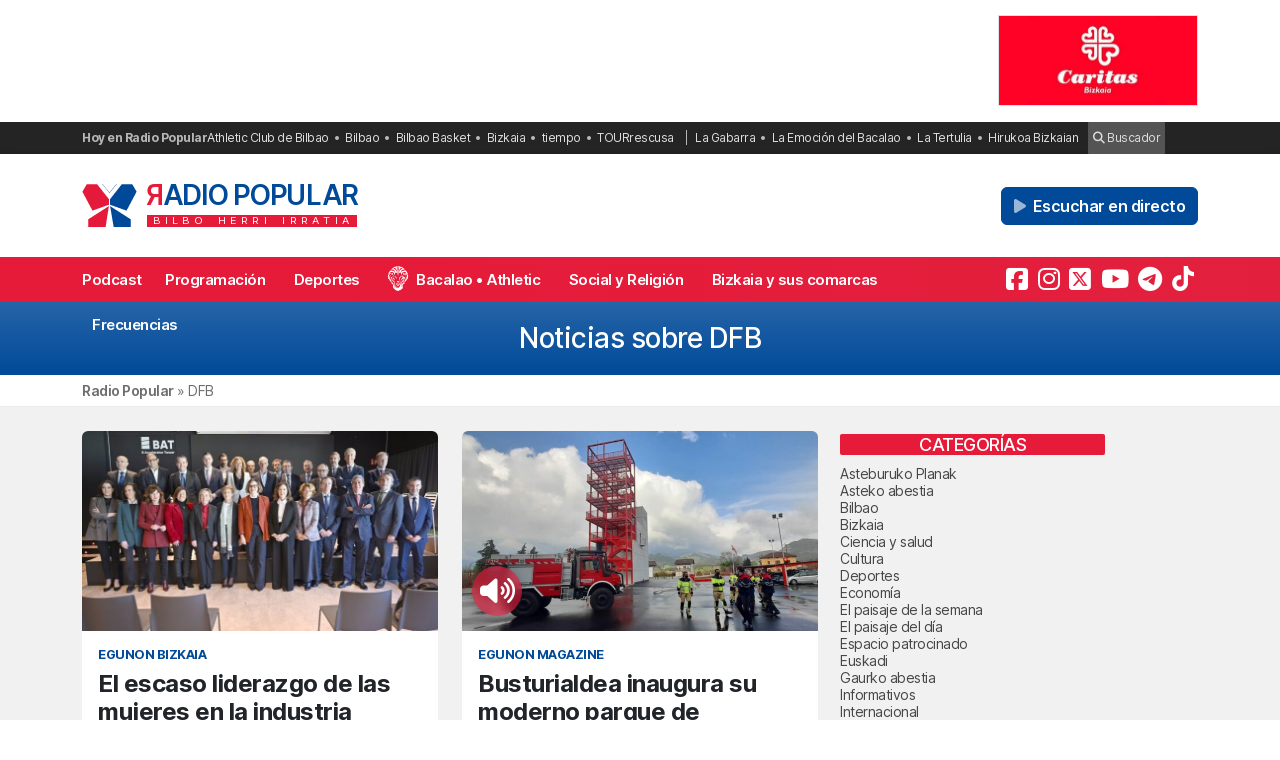

--- FILE ---
content_type: text/html; charset=UTF-8
request_url: https://radiopopular.com/tag/dfb
body_size: 15305
content:
<!doctype html>
<html lang="es">
<head>
	<meta charset="UTF-8">
	<meta name="viewport" content="width=device-width, initial-scale=1">
	<meta name="theme-color" content="#e61a39">
	
                
        
        <meta itemprop="coverageStartTime" content="2026-01-26T00:59:55+00:00">
        <meta itemprop="coverageEndTime" content="2026-01-26T02:59:55+00:00">

    
	<meta name="publisuites-verify-code" content="aHR0cHM6Ly9yYWRpb3BvcHVsYXIuY29t" />
	<meta name="conexoo_verification" content="55e50001f2cc7c46768a454ef35d10c2cd4efe1ea162c02b15a833b9f357271f1179aa9f64c3ebe568480e1ed9aad5c064ed0a6db5590f18a9d6b983ba0a0c80">
	<meta name='linkatomic-verify-code' content='727786af014ca661fbf9172aa7bc8959' />
	<meta name="publisuites-verify-code" content="aHR0cHM6Ly9yYWRpb3BvcHVsYXIuY29t" />
	<meta name="publication-media-verification" content="b3df994f76634e8db9162582f17e0718">
	
		
	<meta name='robots' content='index, follow, max-image-preview:large, max-snippet:-1, max-video-preview:-1' />

	<!-- This site is optimized with the Yoast SEO plugin v26.8 - https://yoast.com/product/yoast-seo-wordpress/ -->
	<title>Noticias sobre DFB | Radio Popular de Bilbao</title>
	<meta name="description" content="Todas las noticias sobre DFB en Radio Popular de Bilbao - Herri Irratia." />
	<link rel="canonical" href="https://radiopopular.com/tag/dfb" />
	<meta property="og:locale" content="es_ES" />
	<meta property="og:type" content="article" />
	<meta property="og:title" content="Noticias sobre DFB | Radio Popular de Bilbao" />
	<meta property="og:description" content="Todas las noticias sobre DFB en Radio Popular de Bilbao - Herri Irratia." />
	<meta property="og:url" content="https://radiopopular.com/tag/dfb" />
	<meta property="og:site_name" content="Radio Popular de Bilbao" />
	<meta name="twitter:card" content="summary_large_image" />
	<meta name="twitter:site" content="@RadioPopular" />
	<script type="application/ld+json" class="yoast-schema-graph">{"@context":"https://schema.org","@graph":[{"@type":"CollectionPage","@id":"https://radiopopular.com/tag/dfb","url":"https://radiopopular.com/tag/dfb","name":"Noticias sobre DFB | Radio Popular de Bilbao","isPartOf":{"@id":"https://radiopopular.com/#website"},"primaryImageOfPage":{"@id":"https://radiopopular.com/tag/dfb#primaryimage"},"image":{"@id":"https://radiopopular.com/tag/dfb#primaryimage"},"thumbnailUrl":"https://rpopular.mediasector.es/estaticos/2025/01/15074911/fotonoticia_20250114183810_1920.jpg","description":"Todas las noticias sobre DFB en Radio Popular de Bilbao - Herri Irratia.","breadcrumb":{"@id":"https://radiopopular.com/tag/dfb#breadcrumb"},"inLanguage":"es"},{"@type":"ImageObject","inLanguage":"es","@id":"https://radiopopular.com/tag/dfb#primaryimage","url":"https://rpopular.mediasector.es/estaticos/2025/01/15074911/fotonoticia_20250114183810_1920.jpg","contentUrl":"https://rpopular.mediasector.es/estaticos/2025/01/15074911/fotonoticia_20250114183810_1920.jpg","width":1920,"height":1080,"caption":"14/01/2025 Presentación en Bilbao del \"Informe de evolución de la cultura de igualdad y liderazgo equilibrado en la industria vasca\" ECONOMIA PAÍS VASCO ESPAÑA EUROPA VIZCAYA DIP. BIZKAIA"},{"@type":"BreadcrumbList","@id":"https://radiopopular.com/tag/dfb#breadcrumb","itemListElement":[{"@type":"ListItem","position":1,"name":"Radio Popular","item":"https://radiopopular.com/"},{"@type":"ListItem","position":2,"name":"DFB"}]},{"@type":"WebSite","@id":"https://radiopopular.com/#website","url":"https://radiopopular.com/","name":"Radio Popular de Bilbao","description":"Bilbo Herri Irratia","publisher":{"@id":"https://radiopopular.com/#organization"},"potentialAction":[{"@type":"SearchAction","target":{"@type":"EntryPoint","urlTemplate":"https://radiopopular.com/?s={search_term_string}"},"query-input":{"@type":"PropertyValueSpecification","valueRequired":true,"valueName":"search_term_string"}}],"inLanguage":"es"},{"@type":"Organization","@id":"https://radiopopular.com/#organization","name":"Radio Popular de Bilbao","url":"https://radiopopular.com/","logo":{"@type":"ImageObject","inLanguage":"es","@id":"https://radiopopular.com/#/schema/logo/image/","url":"https://rpopular.mediasector.es/estaticos/2023/03/22114615/Logotipo-Radio-Popular-Mariposa.png","contentUrl":"https://rpopular.mediasector.es/estaticos/2023/03/22114615/Logotipo-Radio-Popular-Mariposa.png","width":3700,"height":3700,"caption":"Radio Popular de Bilbao"},"image":{"@id":"https://radiopopular.com/#/schema/logo/image/"},"sameAs":["https://www.facebook.com/herriirratia","https://x.com/RadioPopular","https://www.instagram.com/herriirratia/","https://www.youtube.com/c/RadioPopularHerriIrratia/","https://www.tiktok.com/@radio_popular","https://t.me/herriirratia"]}]}</script>
	<!-- / Yoast SEO plugin. -->


<script id="wpp-js" src="https://radiopopular.com/wp-content/plugins/wordpress-popular-posts/assets/js/wpp.min.js?ver=7.3.6" data-sampling="0" data-sampling-rate="100" data-api-url="https://radiopopular.com/wp-json/wordpress-popular-posts" data-post-id="0" data-token="cb1a95b0c3" data-lang="0" data-debug="0"></script>
<style id='wp-img-auto-sizes-contain-inline-css'>
img:is([sizes=auto i],[sizes^="auto," i]){contain-intrinsic-size:3000px 1500px}
/*# sourceURL=wp-img-auto-sizes-contain-inline-css */
</style>
<link rel='stylesheet' id='gn-frontend-gnfollow-style-css' href='https://radiopopular.com/wp-content/plugins/gn-publisher/assets/css/gn-frontend-gnfollow.min.css?ver=1.5.26' media='all' />
<link rel='stylesheet' id='radiopopular-style-css' href='https://radiopopular.com/wp-content/themes/radiopopular/style.css?ver=2.3a1' media='all' />
            <style id="wpp-loading-animation-styles">@-webkit-keyframes bgslide{from{background-position-x:0}to{background-position-x:-200%}}@keyframes bgslide{from{background-position-x:0}to{background-position-x:-200%}}.wpp-widget-block-placeholder,.wpp-shortcode-placeholder{margin:0 auto;width:60px;height:3px;background:#dd3737;background:linear-gradient(90deg,#dd3737 0%,#571313 10%,#dd3737 100%);background-size:200% auto;border-radius:3px;-webkit-animation:bgslide 1s infinite linear;animation:bgslide 1s infinite linear}</style>
            <link rel="icon" href="https://rpopular.mediasector.es/estaticos/2021/11/23012447/cropped-Logotipo-Radio-Popular-Mariposa-scaled-1-32x32.gif" sizes="32x32" />
<link rel="icon" href="https://rpopular.mediasector.es/estaticos/2021/11/23012447/cropped-Logotipo-Radio-Popular-Mariposa-scaled-1-192x192.gif" sizes="192x192" />
<link rel="apple-touch-icon" href="https://rpopular.mediasector.es/estaticos/2021/11/23012447/cropped-Logotipo-Radio-Popular-Mariposa-scaled-1-180x180.gif" />
<meta name="msapplication-TileImage" content="https://rpopular.mediasector.es/estaticos/2021/11/23012447/cropped-Logotipo-Radio-Popular-Mariposa-scaled-1-270x270.gif" />

	<script src="https://cdnjs.cloudflare.com/ajax/libs/howler/2.2.3/howler.min.js"></script>
	<script src="https://cdn.jsdelivr.net/gh/arvgta/ajaxify@8.2.9/ajaxify.min.js"></script>

	<script src="https://kit.fontawesome.com/147f961a0c.js" data-class="always" crossorigin="anonymous"></script>

	
		
		<script type="text/javascript">
			(function(c,l,a,r,i,t,y){
				c[a]=c[a]||function(){(c[a].q=c[a].q||[]).push(arguments)};
				t=l.createElement(r);t.async=1;t.src="https://www.clarity.ms/tag/"+i;
				y=l.getElementsByTagName(r)[0];y.parentNode.insertBefore(t,y);
			})(window, document, "clarity", "script", "jly63ldb2d");
		</script>

		<script src="https://cmp.gatekeeperconsent.com/min.js" data-cfasync="false" data-class="always"></script>
		<script src="https://the.gatekeeperconsent.com/cmp.min.js" data-cfasync="false" data-class="always"></script>

		<script async src="//www.ezojs.com/ezoic/sa.min.js" data-class="always"></script>
		<script>
			window.ezstandalone = window.ezstandalone || {};
			ezstandalone.cmd = ezstandalone.cmd || [];
		</script>

		<!-- Global site tag (gtag.js) - Google Analytics -->
<script async src="https://www.googletagmanager.com/gtag/js?id=G-LYMGZ7Y8HL"></script>
<script>
  window.dataLayer = window.dataLayer || [];
  function gtag(){dataLayer.push(arguments);}
  gtag('js', new Date());
  
  gtag('config', 'G-LYMGZ7Y8HL', {
	send_page_view: false
  });
  
  gtag('event', 'page_view', {
	page_title: 'El escaso liderazgo de las mujeres en la industria vasca',
	page_location: 'https://radiopopular.com/tag/dfb',
	send_to: 'G-LYMGZ7Y8HL'
  });
  
  	
		
	  
</script>
	
	<script>
    // Initialize ajaxify to make the player persistent over navigation
    let ajaxify = new Ajaxify({
        elements: '#page',
        selector: 'a:not(.no-ajaxy)',
        forms: 'form:not(.no-ajaxy)',
        prefetchoff: true,
        scrolltop: false,
        bodyClasses: true,
		
        alwayshints: "embed.js,jquery.jplayer.min.js,clarity.js",
        cb: function() {
            setTimeout(function() {
                window.scrollTo({
                    top: 0,
                    behavior: 'smooth'
                });
            }, 100);

            // Reload all inline scripts
            const scripts = document.querySelectorAll('script[src*="4nf"]');
            scripts.forEach(script => {
                const newScript = document.createElement('script');
                newScript.src = script.src;
                newScript.async = true;
                document.body.appendChild(newScript);
            });

            // Trigger a custom event for other scripts to listen to
            document.dispatchEvent(new Event('ajaxifyLoaded'));

			// If Ezoic standalone is present, request ads refresh for dynamic navigation
			try {
				if (window.ezstandalone && window.ezstandalone.cmd) {
					window.ezstandalone.cmd.push(function () {
						if (typeof window.ezstandalone.showAds === 'function') {
							// Refresh all placeholders on the newly loaded page
							window.ezstandalone.showAds();
						}
					});
				}
			} catch (e) {
				// Fail silently; do not break navigation if Ezoic API isn't available
				console.warn('Ezoic showAds call failed:', e);
			}
        }
    });
	</script>
	
</head>

<body class="archive tag tag-dfb tag-7524 wp-theme-radiopopular">

	

<div id="page" class="site ">
	
	<a class="skip-link screen-reader-text" href="#primary">Saltar al contenido</a>

	<div id="cabecera" class="m-0 p-0 contenedor user-select-none">	

		<div class="container d-none d-xl-flex justify-content-between my-3">
						
    <div id="ezoic-pub-ad-placeholder-121"></div>
<script>
    ezstandalone.cmd.push(function() {
        ezstandalone.showAds(121);
    });
</script>
    <div class="d-none d-xl-block ps-3">
    
        



		 
		 
         	<a
		  			  	href="https://www.caritasbi.org/cas/?rp_banner_boton_escritorio"
		  			  	target="_blank" rel="nofollow" onclick="ga('send', 'event', 'Publicidad', 'Cáritas Bizkaia (Rotación)', 'banner_boton_escritorio', 1);">
		 	
			 					 					 	<img  class="img-fluid d-none d-xl-block border" src="https://rpopular.mediasector.es/estaticos/2021/08/06120540/BANNER-CARITAS-400X180-jpg.webp" alt="Banner de Cáritas Bizkaia (Rotación) en Bilbao" width="200" height="90" loading="lazy">
			 			 	
		  	</a>
			  
			
     



    </div>
                        
        
    		
</div> 
		<div id="sobremenu" class="mt-xl-2">
			
			<div class="container">

				<div class="tags">

	<strong>Hoy en Radio Popular</strong>

											<ul>
							<li>
					<a onclick="ga('send', 'event', 'Tags', 'Athletic Club de Bilbao', 'tags_superior', 1);" href="https://radiopopular.com/tag/athletic">Athletic Club de Bilbao</a>
					</li>
							<li>
					<a onclick="ga('send', 'event', 'Tags', 'Bilbao', 'tags_superior', 1);" href="https://radiopopular.com/tag/bilbao">Bilbao</a>
					</li>
							<li>
					<a onclick="ga('send', 'event', 'Tags', 'Bilbao Basket', 'tags_superior', 1);" href="https://radiopopular.com/tag/bilbao-basket">Bilbao Basket</a>
					</li>
							<li>
					<a onclick="ga('send', 'event', 'Tags', 'Bizkaia', 'tags_superior', 1);" href="https://radiopopular.com/tag/bizkaia">Bizkaia</a>
					</li>
							<li>
					<a onclick="ga('send', 'event', 'Tags', 'tiempo', 'tags_superior', 1);" href="https://radiopopular.com/tag/tiempo">tiempo</a>
					</li>
							<li>
					<a onclick="ga('send', 'event', 'Tags', 'TOURrescusa', 'tags_superior', 1);" href="https://radiopopular.com/tag/tourrescusa">TOURrescusa</a>
					</li>
						</ul>
				
				<ul class="contenidosdestacados">
								<li><a onclick="ga('send', 'event', 'Tags', 'La Gabarra', 'tags_superior', 1);" href="https://radiopopular.com/programas/oye-como-va/la-gabarra">La Gabarra</a></li>
								<li><a onclick="ga('send', 'event', 'Tags', 'La Emoción del Bacalao', 'tags_superior', 1);" href="https://radiopopular.com/programas/la-emocion-del-bacalao">La Emoción del Bacalao</a></li>
								<li><a onclick="ga('send', 'event', 'Tags', 'La Tertulia', 'tags_superior', 1);" href="https://radiopopular.com/programas/egunon-bizkaia/la-tertulia">La Tertulia</a></li>
								<li><a onclick="ga('send', 'event', 'Tags', 'Hirukoa Bizkaian', 'tags_superior', 1);" href="https://radiopopular.com/programas/hirukoa-bizkaian">Hirukoa Bizkaian</a></li>
						</ul>
		
	<span class="buscadorcabecera"><a href="/buscar/"><i class="fa fa-search"></i> Buscador</a></span>
	
		
</div>
			</div>

		</div>

		<header id="masthead" class="site-header">

			<div class="container h-100 d-flex justify-content-between align-items-center">
				
				
				<button id="noti-box" class="btn btn-link text-white text-decoration-none d-block d-xl-none no-ajaxy m-0 p-0" onclick="toggleNav()">
					<i id="menu-barras" onclick="toggleMenuBar()" class="fa fa-bars" aria-hidden="true"></i>
				</button>
				
				
				<div class="site-branding py-xl-4 user-select-none position-relative">
					
					
												
						<div class="site-title">

							<a class="d-block my-0" title="Ir a la portada de Radio Popular" href="https://radiopopular.com/" rel="home">

								<div class="wordmark my-0">

									<span class="radiopopular"><span class="alreves">R</span>adio Popular</span>
									<span class="bilboherriirratia d-none d-xl-block"><span class="estirar">Bilbo <span class="termino"> Herri</span> <span class="termino"> Irratia</span></span></span>

								</div>

							</a>

						</div>
						
					
				</div>
				
				
				<!-- Menú derecho -->

				<ul class="list-unstyled p-0 m-0 d-flex align-items-center">
					
					<!-- Audios de cabecera -->
				
					<!-- La Santa Misa escritorio -->


<!-- Previsión del tiempo escritorio -->


<!-- Boletín de noticias escritorio -->

					
					<!-- Botón de directo -->
					
						
	<li id="escucharendirecto">
		<button
			class="playLiveButton btn btn-link text-white fw-semibold d-xl-none"
			data-stream="https://stream.mediasector.es/listen/radio_popular/radiopopular.mp3"
			data-mode="live"
			data-channel="Radio Popular"
			onclick="_paq.push(['trackEvent', 'Inicio de directo', 'Mejor Akí', 'Clic en directo desde la cabecera']);" >
			<i class="fa-solid fa-play-circle fa-fade fa-2x" aria-hidden="true"></i>
		</button>
		<button
			class="playLiveButton btn btn-secondary fw-semibold d-none d-xl-block ms-2"
			data-stream="https://stream.mediasector.es/listen/radio_popular/radiopopular.mp3"
			data-mode="live"
			data-channel="Radio Popular"
			onclick="_paq.push(['trackEvent', 'Inicio de directo', 'Mejor Akí', 'Clic en directo desde la cabecera']);" >
			<i class="fa-solid fa-play fa-fade me-1" aria-hidden="true"></i> Escuchar en directo
		</button>
	</li>					
				</ul>

			</div>

			<div id="menuprincipal">

				<div class="container-fluid container-xl">

					<nav id="nav-box" class="main-navigation">
						
						<!-- Menú móvil -->

						<ul id="menumovil" class="d-block d-xl-none list-unstyled my-2 mx-2">

<!-- La Santa Misa -->
                            

<!-- Previsión del tiempo -->


<!-- Boletín de noticias -->



</ul>						
						<!-- Menú principal -->

						<div class="menu-menu-principal-container"><ul id="primary-menu" class="menu"><li id="menu-item-34959" class="menu-item menu-item-type-post_type_archive menu-item-object-podcast menu-item-34959"><a href="https://radiopopular.com/podcast">Podcast</a></li>
<li id="menu-item-34085" class="menu-item menu-item-type-post_type_archive menu-item-object-programacion menu-item-34085"><a href="https://radiopopular.com/programacion">Programación</a></li>
<li id="menu-item-28216" class="menu-item menu-item-type-post_type menu-item-object-page menu-item-28216"><a href="https://radiopopular.com/deportes">Deportes</a></li>
<li id="menu-item-27675" class="bacalao menu-item menu-item-type-custom menu-item-object-custom menu-item-27675"><a href="https://radiopopular.com/programas/la-emocion-del-bacalao/">Bacalao • Athletic</a></li>
<li id="menu-item-28205" class="menu-item menu-item-type-post_type menu-item-object-page menu-item-28205"><a href="https://radiopopular.com/social-y-religion">Social y Religión</a></li>
<li id="menu-item-239274" class="menu-item menu-item-type-taxonomy menu-item-object-post_tag menu-item-239274"><a href="https://radiopopular.com/tag/bizkaia-y-sus-comarcas">Bizkaia y sus comarcas</a></li>
<li id="menu-item-34925" class="menu-item menu-item-type-post_type_archive menu-item-object-frecuencias menu-item-34925"><a href="https://radiopopular.com/frecuencias">Frecuencias</a></li>
</ul></div>						
						<!-- Redes sociales -->

												
							<ul id="redessociales">

								<li><span class="siguenos">Síguenos</span></li>

								<li onclick="ga('send', 'event', 'Botones sociales', 'Seguir en Facebook', 'Cabecera', 1);"><a target="_blank" title="Sigue a Radio Popular en Facebook" href="https://www.facebook.com/herriirratia"><i class="fa-brands fa-facebook-square" aria-hidden="true"></i><span class="d-none ">Sigue a Radio Popular en Facebook</span></a></li>								<li onclick="ga('send', 'event', 'Botones sociales', 'Seguir en Instagram', 'Cabecera', 1);"><a target="_blank" title="Sigue a Radio Popular en Instagram" href="https://www.instagram.com/herriirratia/"><i class="fa-brands fa-instagram" aria-hidden="true"></i><span class="d-none ">Sigue a Radio Popular en Instagram</span></a></li>								<li onclick="ga('send', 'event', 'Botones sociales', 'Seguir en Twitter', 'Cabecera', 1);"><a target="_blank" title="Sigue a Radio Popular en Twitter" href="https://twitter.com/RadioPopular"><i class="fa-brands fa-square-x-twitter" aria-hidden="true"></i><span class="d-none ">Sigue a Radio Popular en X (antes Twitter)</span></a></li>								<li onclick="ga('send', 'event', 'Botones sociales', 'Seguir en YouTube', 'Cabecera', 1);"><a target="_blank" title="Sigue a Radio Popular en YouTube" href="https://www.youtube.com/c/RadioPopularHerriIrratia/"><i class="fa-brands fa-youtube" aria-hidden="true"></i><span class="d-none ">Sigue a Radio Popular en YouTube</span></a></li>								<li onclick="ga('send', 'event', 'Botones sociales', 'Seguir en Telegram', 'Cabecera', 1);"><a target="_blank" title="Sigue a Radio Popular en Telegram" href="https://t.me/herriirratia"><i class="fa-brands fa-telegram" aria-hidden="true"></i><span class="d-none ">Sigue a Radio Popular en Telegram</span></a></li>																<li onclick="ga('send', 'event', 'Botones sociales', 'Seguir en TikTok', 'Cabecera', 1);"><a target="_blank" title="Sigue a Radio Popular en TikTok" href="https://www.tiktok.com/@radio_popular"><i class="fa-brands fa-tiktok" aria-hidden="true"></i><span class="d-none ">Sigue a Radio Popular en TikTok</span></a></li>
							</ul>

																	</nav><!-- #site-navigation -->

				</div>

			</div>

		</header><!-- #masthead -->

	</div> <!-- .cabecera -->

	<div class="espacio d-block d-xl-none"></div>

<div id="ezoic-pub-ad-placeholder-101"></div>
<script>
    ezstandalone.cmd.push(function() {
        ezstandalone.showAds(101);
    });
</script>

<header class="page-header">
	<h1 class="h3">Noticias sobre DFB</h1>
</header><!-- .page-header -->


<div class="contenedor breadcrumb">
	
	<div class="container">
		
		<p id="breadcrumbs"><span><span><a href="https://radiopopular.com/">Radio Popular</a></span> » <span class="breadcrumb_last" aria-current="page">DFB</span></span></p>		
	</div>
	
</div>

<div class="bg-light">
				
	<div class="container">

		<div class="row py-4">
		
			<main id="primary" class="site-main col col-12 col-xl-8 col-xxl-9">

				<div class="categorydescription"></div>
				
					<div class="contenedornoticias row row-cols-1 row-cols-lg-2 row-cols-xxl-3">
						
												
										
						<div class="col mb-4">
							
<article class="card h-100 border-0 " itemscope itemtype="http://schema.org/NewsArticle">
	
	<div class="card-img-top ratio ratio-16x9">

					
			<img width="720" height="405" src="https://rpopular.mediasector.es/estaticos/2025/01/15074911/fotonoticia_20250114183810_1920-720x405.jpg" class="rounded-top object-fit-cover wp-post-image" alt="El escaso liderazgo de las mujeres en la industria vasca" decoding="async" fetchpriority="high" srcset="https://rpopular.mediasector.es/estaticos/2025/01/15074911/fotonoticia_20250114183810_1920-720x405.jpg 720w, https://rpopular.mediasector.es/estaticos/2025/01/15074911/fotonoticia_20250114183810_1920-300x169.jpg 300w, https://rpopular.mediasector.es/estaticos/2025/01/15074911/fotonoticia_20250114183810_1920-1024x576.jpg 1024w, https://rpopular.mediasector.es/estaticos/2025/01/15074911/fotonoticia_20250114183810_1920-768x432.jpg 768w, https://rpopular.mediasector.es/estaticos/2025/01/15074911/fotonoticia_20250114183810_1920-1536x864.jpg 1536w, https://rpopular.mediasector.es/estaticos/2025/01/15074911/fotonoticia_20250114183810_1920-880x495.jpg 880w, https://rpopular.mediasector.es/estaticos/2025/01/15074911/fotonoticia_20250114183810_1920.jpg 1920w" sizes="(max-width: 720px) 100vw, 720px" />			
										
					
						
				
				
						
			
		
	</div>
	
	<div class="card-body p-3">
		
					
						
							
					<div class="categoria">
						<span class="programa text-uppercase small text-secondary fw-bold d-block mb-2">EgunOn Bizkaia</span>
					</div>
				
										
					
				
		<a itemscope itemtype="http://schema.org/NewsArticle" class="text-reset stretched-link" href="https://radiopopular.com/2025/01/el-escaso-liderazgo-de-las-mujeres-en-la-industria-vasca" title="El escaso liderazgo de las mujeres en la industria vasca">
		
							
				<h3 class="h4" itemprop="headline">
					<strong>
										El escaso liderazgo de las mujeres en la industria vasca										</strong>
				</h3>
				
				
			
		</a>

		<!-- Additional properties for NewsArticle -->
        <meta itemprop="datePublished" content="2025-01-15T07:55:59+01:00" />
        <meta itemprop="dateModified" content="2025-01-15T07:55:59+01:00" />
        <div class="d-none" itemprop="author" itemscope itemtype="http://schema.org/Person">
            <span itemprop="name">Radio Popular de Bilbao</span>
        </div>
        <div class="d-none" itemprop="publisher" itemscope itemtype="http://schema.org/Organization">
            <span itemprop="name">Radio Popular</span>
            <div class="d-none" itemprop="logo" itemscope itemtype="http://schema.org/ImageObject">
                <img itemprop="url" src="https://rpopular.mediasector.es/estaticos/2024/09/09114013/ISOTIPO-RADIO-POPULAR-FIRMA.png" alt="Radio Popular Logo" />
            </div>
        </div>
        <meta itemprop="image" content="https://rpopular.mediasector.es/estaticos/2025/01/15074911/fotonoticia_20250114183810_1920.jpg" />
		
		
		        <span class="fecha">15/01/2025 • 07:55  • Radio Popular - Herri Irratia</span>
	
		
				
				
				
					
						
					
			

				
	</div>

</article>
						</div>
				
										
						<div class="col mb-4">
							
<article class="card h-100 border-0 " itemscope itemtype="http://schema.org/NewsArticle">
	
	<div class="card-img-top ratio ratio-16x9">

					
			<img width="700" height="350" src="https://rpopular.mediasector.es/estaticos/2022/03/22233900/WhatsApp-Image-2022-03-31-at-10.23.47-AM-e1648728715648-700x350.jpeg" class="rounded-top object-fit-cover wp-post-image" alt="Busturialdea inaugura su moderno parque de bomberos: 8 parques para las 8 comarcas" decoding="async" />			
										
					
						
				<div class="formato-reproductor audio-principal">
											
					<button
						class="playOndemandButton btn btn-link text-white fw-semibold m-0 p-0 fs-3 mx-auto"
						data-stream="https://rpopular.mediasector.es/estaticos/2022/03/22233907/GONTZAL-31-03-22-BOMBEROS.mp3"
						data-mode="ondemand"
						data-title="Busturialdea inaugura su moderno parque de bomberos: 8 parques para las 8 comarcas"
						data-image="https://rpopular.mediasector.es/estaticos/2025/09/27203622/EGUNON-MAGAZINE-2025-26-100x100.jpg"
						onclick="trackMatomoEvent('inicio_de_audio', 'EgunOn Magazine', 'Busturialdea inaugura su moderno parque de bomberos: 8 parques para las 8 comarcas', 1); return true;"
						title="Escuchar el podcast">
						<i class="fa fa-volume-up"></i>
					</button>
					
				</div>
					
						
				
				
						
			
		
	</div>
	
	<div class="card-body p-3">
		
					
						
							
					<div class="categoria">
						<span class="programa text-uppercase small text-secondary fw-bold d-block mb-2">EgunOn Magazine</span>
					</div>
				
										
					
				
		<a itemscope itemtype="http://schema.org/NewsArticle" class="text-reset stretched-link" href="https://radiopopular.com/podcast/busturialdea-inaugura-su-moderno-parque-de-bomberos" title="Busturialdea inaugura su moderno parque de bomberos: 8 parques para las 8 comarcas">
		
							
				<h3 class="h4" itemprop="headline">
					<strong>
										Busturialdea inaugura su moderno parque de bomberos: 8 parques para las 8 comarcas										</strong>
				</h3>
				
				
			
		</a>

		<!-- Additional properties for NewsArticle -->
        <meta itemprop="datePublished" content="2022-03-31T14:13:15+02:00" />
        <meta itemprop="dateModified" content="2022-03-31T16:34:07+02:00" />
        <div class="d-none" itemprop="author" itemscope itemtype="http://schema.org/Person">
            <span itemprop="name">Radio Popular de Bilbao</span>
        </div>
        <div class="d-none" itemprop="publisher" itemscope itemtype="http://schema.org/Organization">
            <span itemprop="name">Radio Popular</span>
            <div class="d-none" itemprop="logo" itemscope itemtype="http://schema.org/ImageObject">
                <img itemprop="url" src="https://rpopular.mediasector.es/estaticos/2024/09/09114013/ISOTIPO-RADIO-POPULAR-FIRMA.png" alt="Radio Popular Logo" />
            </div>
        </div>
        <meta itemprop="image" content="https://rpopular.mediasector.es/estaticos/2022/03/22233900/WhatsApp-Image-2022-03-31-at-10.23.47-AM-e1648728715648.jpeg" />
		
		
		        <span class="fecha">31/03/2022 • 14:13  • Radio Popular - Herri Irratia</span>
	
		
				
				
		
				
	</div>

</article>
						</div>
				
											
					</div>
						
			
					<div class="navposts nav-previous alignleft"></div>
					<div class="navposts nav-next alignright"></div>
				
				
			</main><!-- #main -->

			
<aside id="secondary" class="widget-area col col-12 col-xl-4 col-xxl-3 p-0">

	<section id="categories-2" class="widget widget_categories"><h2 class="widget-title">Categorías</h2>
			<ul>
					<li class="cat-item cat-item-3756"><a href="https://radiopopular.com/secciones/geureaz-harro-cultura-vasca/asteburuko-planak">Asteburuko Planak</a>
</li>
	<li class="cat-item cat-item-13376"><a href="https://radiopopular.com/secciones/geureaz-harro-cultura-vasca/asteko-abestia">Asteko abestia</a>
</li>
	<li class="cat-item cat-item-1"><a href="https://radiopopular.com/secciones/euskadi/bizkaia/bilbao">Bilbao</a>
</li>
	<li class="cat-item cat-item-4"><a href="https://radiopopular.com/secciones/euskadi/bizkaia">Bizkaia</a>
</li>
	<li class="cat-item cat-item-3590"><a href="https://radiopopular.com/secciones/ciencia">Ciencia y salud</a>
</li>
	<li class="cat-item cat-item-3598"><a href="https://radiopopular.com/secciones/cultura">Cultura</a>
</li>
	<li class="cat-item cat-item-151"><a href="https://radiopopular.com/secciones/deporte">Deportes</a>
</li>
	<li class="cat-item cat-item-3782"><a href="https://radiopopular.com/secciones/economia">Economía</a>
</li>
	<li class="cat-item cat-item-13375"><a href="https://radiopopular.com/secciones/geureaz-harro-cultura-vasca/el-paisaje-de-la-semana">El paisaje de la semana</a>
</li>
	<li class="cat-item cat-item-3725"><a href="https://radiopopular.com/secciones/geureaz-harro-cultura-vasca/el-paisaje-del-dia">El paisaje del día</a>
</li>
	<li class="cat-item cat-item-3631"><a href="https://radiopopular.com/secciones/espacio-patrocinado">Espacio patrocinado</a>
</li>
	<li class="cat-item cat-item-3597"><a href="https://radiopopular.com/secciones/euskadi">Euskadi</a>
</li>
	<li class="cat-item cat-item-3755"><a href="https://radiopopular.com/secciones/geureaz-harro-cultura-vasca/gaurko-abestia">Gaurko abestia</a>
</li>
	<li class="cat-item cat-item-14385"><a href="https://radiopopular.com/secciones/informativos">Informativos</a>
</li>
	<li class="cat-item cat-item-10314"><a href="https://radiopopular.com/secciones/internacional">Internacional</a>
</li>
	<li class="cat-item cat-item-15508"><a href="https://radiopopular.com/secciones/jaialdi-2025">Jaialdi 2025</a>
</li>
	<li class="cat-item cat-item-13656"><a href="https://radiopopular.com/secciones/musica">Música</a>
</li>
	<li class="cat-item cat-item-3860"><a href="https://radiopopular.com/secciones/opinion">Opinión</a>
</li>
	<li class="cat-item cat-item-3555"><a href="https://radiopopular.com/secciones/politica">Política</a>
</li>
	<li class="cat-item cat-item-14510"><a href="https://radiopopular.com/secciones/radio-popular-herri-irratia">Radio Popular-Herri Irratia</a>
</li>
	<li class="cat-item cat-item-3346"><a href="https://radiopopular.com/secciones/religion">Social y religión</a>
</li>
	<li class="cat-item cat-item-3577"><a href="https://radiopopular.com/secciones/sociedad">Sociedad</a>
</li>
	<li class="cat-item cat-item-3439"><a href="https://radiopopular.com/secciones/tecnologia">Tecnología</a>
</li>
	<li class="cat-item cat-item-14833"><a href="https://radiopopular.com/secciones/triple-b">Triple B</a>
</li>
	<li class="cat-item cat-item-10754"><a href="https://radiopopular.com/secciones/ultima-hora">Última hora</a>
</li>
			</ul>

			</section>
		<section id="recent-posts-2" class="widget widget_recent_entries">
		<h2 class="widget-title">Entradas recientes</h2>
		<ul>
											<li>
					<a href="https://radiopopular.com/2026/01/basauri-acogera-una-salida-y-una-llegada-de-la-itzulia-2026">Basauri acogerá una salida y una llegada de la Itzulia 2026</a>
									</li>
											<li>
					<a href="https://radiopopular.com/2026/01/galdakao-reanuda-barikupasa-el-30-de-enero-con-un-breve-taller-de-fotografia">Galdakao reanuda Barikupasa el 30 de enero con un breve taller de fotografía</a>
									</li>
											<li>
					<a href="https://radiopopular.com/2026/01/etxebarri-ilumina-casi-2-000-balcones-y-suma-4-000-euros-en-apoyo-a-aingeru">Etxebarri ilumina casi 2.000 balcones y suma 4.000 euros en apoyo a Aingeru</a>
									</li>
											<li>
					<a href="https://radiopopular.com/2026/01/nueva-victoria-de-oficio-del-surne-bilbao">Nueva victoria de oficio del Surne Bilbao</a>
									</li>
											<li>
					<a href="https://radiopopular.com/2026/01/ernesto-valverde-las-alarmas-estan-encendidas-ya">Ernesto Valverde: «Las alarmas ya están encendidas»</a>
									</li>
					</ul>

		</section><section id="tag_cloud-2" class="widget widget_tag_cloud"><h2 class="widget-title">Etiquetas</h2><div class="tagcloud"><a href="https://radiopopular.com/tag/acb" class="tag-cloud-link tag-link-3749 tag-link-position-1" style="font-size: 11.167883211679pt;" aria-label="ACB (413 elementos)">ACB</a>
<a href="https://radiopopular.com/tag/athletic-club" class="tag-cloud-link tag-link-13224 tag-link-position-2" style="font-size: 11.678832116788pt;" aria-label="Athletic Club (464 elementos)">Athletic Club</a>
<a href="https://radiopopular.com/tag/athletic" class="tag-cloud-link tag-link-1982 tag-link-position-3" style="font-size: 17.810218978102pt;" aria-label="Athletic Club de Bilbao (1.860 elementos)">Athletic Club de Bilbao</a>
<a href="https://radiopopular.com/tag/bacalaos" class="tag-cloud-link tag-link-3688 tag-link-position-4" style="font-size: 8pt;" aria-label="bacalaos (205 elementos)">bacalaos</a>
<a href="https://radiopopular.com/tag/baloncesto" class="tag-cloud-link tag-link-3587 tag-link-position-5" style="font-size: 14.131386861314pt;" aria-label="baloncesto (805 elementos)">baloncesto</a>
<a href="https://radiopopular.com/tag/barakaldo" class="tag-cloud-link tag-link-39 tag-link-position-6" style="font-size: 8.2043795620438pt;" aria-label="Barakaldo (214 elementos)">Barakaldo</a>
<a href="https://radiopopular.com/tag/bec" class="tag-cloud-link tag-link-1394 tag-link-position-7" style="font-size: 8.9197080291971pt;" aria-label="BEC (Bilbao Exhibition Center) (251 elementos)">BEC (Bilbao Exhibition Center)</a>
<a href="https://radiopopular.com/tag/bilbao" class="tag-cloud-link tag-link-21 tag-link-position-8" style="font-size: 22pt;" aria-label="Bilbao (4.782 elementos)">Bilbao</a>
<a href="https://radiopopular.com/tag/bilbao-basket" class="tag-cloud-link tag-link-3748 tag-link-position-9" style="font-size: 12.700729927007pt;" aria-label="Bilbao Basket (584 elementos)">Bilbao Basket</a>
<a href="https://radiopopular.com/tag/bizkaia" class="tag-cloud-link tag-link-3 tag-link-position-10" style="font-size: 21.795620437956pt;" aria-label="Bizkaia (4.575 elementos)">Bizkaia</a>
<a href="https://radiopopular.com/tag/bizkaia-y-sus-comarcas" class="tag-cloud-link tag-link-14657 tag-link-position-11" style="font-size: 14.846715328467pt;" aria-label="Bizkaia y sus comarcas (944 elementos)">Bizkaia y sus comarcas</a>
<a href="https://radiopopular.com/tag/copa-del-rey" class="tag-cloud-link tag-link-4371 tag-link-position-12" style="font-size: 9.7372262773723pt;" aria-label="Copa del Rey (298 elementos)">Copa del Rey</a>
<a href="https://radiopopular.com/tag/cultura" class="tag-cloud-link tag-link-3759 tag-link-position-13" style="font-size: 19.240875912409pt;" aria-label="cultura (2.578 elementos)">cultura</a>
<a href="https://radiopopular.com/tag/caritas-bizkaia" class="tag-cloud-link tag-link-1703 tag-link-position-14" style="font-size: 9.2262773722628pt;" aria-label="Cáritas Bizkaia (267 elementos)">Cáritas Bizkaia</a>
<a href="https://radiopopular.com/tag/deusto" class="tag-cloud-link tag-link-3683 tag-link-position-15" style="font-size: 9.7372262773723pt;" aria-label="Deusto (304 elementos)">Deusto</a>
<a href="https://radiopopular.com/tag/diocesis-de-bilbao" class="tag-cloud-link tag-link-2719 tag-link-position-16" style="font-size: 11.678832116788pt;" aria-label="Diócesis de Bilbao (465 elementos)">Diócesis de Bilbao</a>
<a href="https://radiopopular.com/tag/el-tiempo" class="tag-cloud-link tag-link-5818 tag-link-position-17" style="font-size: 11.372262773723pt;" aria-label="el tiempo (439 elementos)">el tiempo</a>
<a href="https://radiopopular.com/tag/ernesto-valverde" class="tag-cloud-link tag-link-8460 tag-link-position-18" style="font-size: 9.1240875912409pt;" aria-label="Ernesto Valverde (264 elementos)">Ernesto Valverde</a>
<a href="https://radiopopular.com/tag/ertzaintza" class="tag-cloud-link tag-link-2583 tag-link-position-19" style="font-size: 8.5109489051095pt;" aria-label="Ertzaintza (229 elementos)">Ertzaintza</a>
<a href="https://radiopopular.com/tag/eucaristia" class="tag-cloud-link tag-link-4144 tag-link-position-20" style="font-size: 8.2043795620438pt;" aria-label="eucaristia (212 elementos)">eucaristia</a>
<a href="https://radiopopular.com/tag/euskadi" class="tag-cloud-link tag-link-225 tag-link-position-21" style="font-size: 20.773722627737pt;" aria-label="Euskadi (País Vasco) (3.607 elementos)">Euskadi (País Vasco)</a>
<a href="https://radiopopular.com/tag/fiestas" class="tag-cloud-link tag-link-615 tag-link-position-22" style="font-size: 8.5109489051095pt;" aria-label="fiestas (229 elementos)">fiestas</a>
<a href="https://radiopopular.com/tag/futbol" class="tag-cloud-link tag-link-1873 tag-link-position-23" style="font-size: 16.992700729927pt;" aria-label="fútbol (1.533 elementos)">fútbol</a>
<a href="https://radiopopular.com/tag/gobierno-vasco" class="tag-cloud-link tag-link-843 tag-link-position-24" style="font-size: 9.4306569343066pt;" aria-label="Gobierno vasco (280 elementos)">Gobierno vasco</a>
<a href="https://radiopopular.com/tag/juanma-jubera" class="tag-cloud-link tag-link-3786 tag-link-position-25" style="font-size: 10.350364963504pt;" aria-label="juanma jubera (349 elementos)">juanma jubera</a>
<a href="https://radiopopular.com/tag/laliga" class="tag-cloud-link tag-link-3696 tag-link-position-26" style="font-size: 13.824817518248pt;" aria-label="LaLiga (753 elementos)">LaLiga</a>
<a href="https://radiopopular.com/tag/laliga-ea-sports" class="tag-cloud-link tag-link-12384 tag-link-position-27" style="font-size: 10.14598540146pt;" aria-label="LaLiga EA Sports (331 elementos)">LaLiga EA Sports</a>
<a href="https://radiopopular.com/tag/liga-endesa" class="tag-cloud-link tag-link-3899 tag-link-position-28" style="font-size: 10.14598540146pt;" aria-label="Liga Endesa (332 elementos)">Liga Endesa</a>
<a href="https://radiopopular.com/tag/misa" class="tag-cloud-link tag-link-4143 tag-link-position-29" style="font-size: 8.2043795620438pt;" aria-label="misa (213 elementos)">misa</a>
<a href="https://radiopopular.com/tag/musica" class="tag-cloud-link tag-link-484 tag-link-position-30" style="font-size: 11.985401459854pt;" aria-label="música (499 elementos)">música</a>
<a href="https://radiopopular.com/tag/noticias" class="tag-cloud-link tag-link-4155 tag-link-position-31" style="font-size: 10.861313868613pt;" aria-label="noticias (388 elementos)">noticias</a>
<a href="https://radiopopular.com/tag/osakidetza" class="tag-cloud-link tag-link-5 tag-link-position-32" style="font-size: 9.021897810219pt;" aria-label="Osakidetza (254 elementos)">Osakidetza</a>
<a href="https://radiopopular.com/tag/planes" class="tag-cloud-link tag-link-3098 tag-link-position-33" style="font-size: 9.3284671532847pt;" aria-label="planes (274 elementos)">planes</a>
<a href="https://radiopopular.com/tag/politica" class="tag-cloud-link tag-link-3614 tag-link-position-34" style="font-size: 19.036496350365pt;" aria-label="Política (2.442 elementos)">Política</a>
<a href="https://radiopopular.com/tag/religion" class="tag-cloud-link tag-link-4013 tag-link-position-35" style="font-size: 8.2043795620438pt;" aria-label="religión (214 elementos)">religión</a>
<a href="https://radiopopular.com/tag/rfef" class="tag-cloud-link tag-link-5013 tag-link-position-36" style="font-size: 8.2043795620438pt;" aria-label="RFEF (212 elementos)">RFEF</a>
<a href="https://radiopopular.com/tag/san-felicisimo" class="tag-cloud-link tag-link-4142 tag-link-position-37" style="font-size: 8.1021897810219pt;" aria-label="san felicísimo (210 elementos)">san felicísimo</a>
<a href="https://radiopopular.com/tag/san-mames" class="tag-cloud-link tag-link-1996 tag-link-position-38" style="font-size: 9.6350364963504pt;" aria-label="San Mamés (294 elementos)">San Mamés</a>
<a href="https://radiopopular.com/tag/social" class="tag-cloud-link tag-link-3670 tag-link-position-39" style="font-size: 8.2043795620438pt;" aria-label="social (213 elementos)">social</a>
<a href="https://radiopopular.com/tag/sociedad" class="tag-cloud-link tag-link-3672 tag-link-position-40" style="font-size: 18.934306569343pt;" aria-label="sociedad (2.381 elementos)">sociedad</a>
<a href="https://radiopopular.com/tag/sucesos" class="tag-cloud-link tag-link-4682 tag-link-position-41" style="font-size: 18.832116788321pt;" aria-label="sucesos (2.369 elementos)">sucesos</a>
<a href="https://radiopopular.com/tag/tiempo" class="tag-cloud-link tag-link-4157 tag-link-position-42" style="font-size: 13.518248175182pt;" aria-label="tiempo (699 elementos)">tiempo</a>
<a href="https://radiopopular.com/tag/tiempo-atmosferico" class="tag-cloud-link tag-link-3771 tag-link-position-43" style="font-size: 18.934306569343pt;" aria-label="tiempo atmosférico (2.403 elementos)">tiempo atmosférico</a>
<a href="https://radiopopular.com/tag/trafico" class="tag-cloud-link tag-link-3583 tag-link-position-44" style="font-size: 19.036496350365pt;" aria-label="tráfico (2.430 elementos)">tráfico</a>
<a href="https://radiopopular.com/tag/trafico-en-bizkaia" class="tag-cloud-link tag-link-4681 tag-link-position-45" style="font-size: 18.934306569343pt;" aria-label="tráfico en Bizkaia (2.377 elementos)">tráfico en Bizkaia</a></div>
</section>
</aside><!-- #secondary -->
		
		</div>

	</div>

</div>
<footer id="colophon" class="site-footer user-select-none" style="padding-bottom:100px;">

	<div class="contenedor">

		<div id="pie" class="container">

		<div class="columna-izda">

			<h2 class="h5"><a href="/quienes-somos">SOBRE NOSOTROS</a></h2>

			<p><strong>La radio sin cadenas</strong>. Desde 1960 haciendo radio en Bilbao. Actualidad y <strong>podcast</strong> de <a href="https://radiopopular.com/tag/bilbao/"><strong>Bilbao</strong></a> y <a href="https://radiopopular.com/tag/bizkaia/"><strong>Bizkaia</strong></a>, los partidos del <a href="https://radiopopular.com/programas/la-emocion-del-bacalao/"><strong>Athletic</strong></a> en <strong>&#8216;La Emoción del Bacalao&#8217;</strong>, noticias de sucesos, deportes, sociedad, cultura, política, religión y obra social.</p>
<p><strong>Radio Popular &#8211; Herri Irratia</strong> es una emisora de radio fundada en el año 1960 y propiedad del obispado de Bilbao con una programación de carácter generalista, que va dirigida a todo el territorio histórico de Bizkaia.</p>
<p>Menciónanos con <a href="https://twitter.com/RadioPopular">@RadioPopular</a> para comentar la actualidad de Bizkaia.</p>
<p><small>Fotos en colaboración con <a href="https://depositphotos.com/es/">Depositphotos</a></small></p>
<p><img loading="lazy" decoding="async" class="" src="https://rpopular.mediasector.es/estaticos/2021/06/23023056/MARIPOSA_red_blue.svg" alt="Radio Popular" width="70" height="70" /></p>
			
			<div id="subfooter">
			
				<p>Protegido por reCAPTCHA de Google. Se aplican su 
			    <a href="https://policies.google.com/privacy">Política de Privacidad</a> y 
			    <a href="https://policies.google.com/terms">Términos del servicio</a>.</p>
		    
			</div>
			
		</div>

		<div class="columnas-dcha">

			<div class="columna">

				<h2 class="h5"><a href="/noticias">Noticias</a></h2>

																												<ul>
												<li>
							<a href="https://radiopopular.com/secciones/euskadi/bizkaia">Bizkaia</a>
						</li>
												<li>
							<a href="https://radiopopular.com/secciones/ciencia">Ciencia y salud</a>
						</li>
												<li>
							<a href="https://radiopopular.com/secciones/cultura">Cultura</a>
						</li>
												<li>
							<a href="https://radiopopular.com/secciones/deporte">Deportes</a>
						</li>
												<li>
							<a href="https://radiopopular.com/secciones/economia">Economía</a>
						</li>
												<li>
							<a href="https://radiopopular.com/secciones/euskadi">Euskadi</a>
						</li>
												<li>
							<a href="https://radiopopular.com/secciones/geureaz-harro-cultura-vasca">Geureaz Harro</a>
						</li>
												<li>
							<a href="https://radiopopular.com/secciones/opinion">Opinión</a>
						</li>
												<li>
							<a href="https://radiopopular.com/secciones/politica">Política</a>
						</li>
												<li>
							<a href="https://radiopopular.com/secciones/religion">Social y religión</a>
						</li>
												<li>
							<a href="https://radiopopular.com/secciones/sociedad">Sociedad</a>
						</li>
												<li>
							<a href="https://radiopopular.com/secciones/tecnologia">Tecnología</a>
						</li>
												<li>
							<a href="https://radiopopular.com/secciones/triple-b">Triple B</a>
						</li>
											</ul>
													
			</div>

			<div class="columna columnacentral">

				<h2 class="h5"><a href="/programas">Programas</a></h2>

												<ul>
																	<li><a href="https://radiopopular.com/programas/egunon-bizkaia">EgunOn Bizkaia</a></li>
																	<li><a href="https://radiopopular.com/programas/egunon-magazine">EgunOn Magazine</a></li>
																	<li><a href="https://radiopopular.com/programas/euskadin-gaur">Euskadin Gaur</a></li>
																	<li><a href="https://radiopopular.com/programas/es-posible">Es Posible</a></li>
																	<li><a href="https://radiopopular.com/programas/asuntos-exteriores">Asuntos Exteriores</a></li>
																	<li><a href="https://radiopopular.com/programas/boletin-de-noticias">Boletines de noticias</a></li>
																	<li><a href="https://radiopopular.com/programas/musica-maestra">¡Música, maestra!</a></li>
																	<li><a href="https://radiopopular.com/programas/la-emocion-del-bacalao">La Emoción del Bacalao</a></li>
																	<li><a href="https://radiopopular.com/programas/oye-como-va">Oye Cómo Va</a></li>
																	<li><a href="https://radiopopular.com/programas/la-tertulia-athletic">La Tertulia Athletic</a></li>
																	<li><a href="https://radiopopular.com/programas/athletic-beti-zurekin">Athletic Beti Zurekin</a></li>
																	<li><a href="https://radiopopular.com/programas/hirukoa-bizkaian">Hirukoa Bizkaian</a></li>
																	<li><a href="https://radiopopular.com/programas/la-traviata">La Traviata</a></li>
																	<li><a href="https://radiopopular.com/programas/la-santa-misa">La Santa Misa</a></li>
														</ul>
								
			</div>

			<div class="columna">

				<h2 class="h5"><a href="/frecuencias">Frecuencias</a></h2>

									
								
				<ul>
																	<li>
							<a href="https://radiopopular.com/frecuencias/100-4">
								<i class="fa-solid fa-tower-broadcast"></i> <strong>100.4 FM</strong><br>
								Gran Bilbao y Enkarterri							</a>
						</li>
																	<li>
							<a href="https://radiopopular.com/frecuencias/107-1-fm-durangaldea">
								<i class="fa-solid fa-tower-broadcast"></i> <strong>107.1 FM</strong><br>
								Durangaldea							</a>
						</li>
																	<li>
							<a href="https://radiopopular.com/frecuencias/98-6-fm-busturialdea-lea-artibai-y-uribe-kosta">
								<i class="fa-solid fa-tower-broadcast"></i> <strong>98.6 FM</strong><br>
								Busturialdea, Lea-Artibai y Uribe-Kosta							</a>
						</li>
																	<li>
							<a href="https://radiopopular.com/frecuencias/900-am-onda-media">
								<i class="fa-solid fa-tower-broadcast"></i> <strong>900 AM</strong><br>
								Onda media							</a>
						</li>
														</ul>
								
				<a href="/publicidad/" class="boton anunciate">Anúnciate</a>

			</div>

		</div>

	</div>

	</div>

	<div class="contenedor piefinal">

		<div class="container site-info">
			<p>© 2026 <i class="fak fa-mariposa"></i> <strong> Radio Popular de Bilbao &#8211; Herri Irratia</strong> | <a href="https://radiopopular.com/aviso-legal/">Aviso Legal</a> | <a href="https://radiopopular.com/politica-de-privacidad/">Política de Privacidad</a> | <a href="https://radiopopular.com/politica-de-cookies/">Política de cookies</a> | <a class="pdcc-open-modal" href="#"><i class="fa-solid fa-cookie"></i> Gestionar cookies</a><br />
Alda. Mazarredo, 47 &#8211; 7º 48009 Bilbao | <i class="fa-solid fa-phone"></i> <strong>94 423 92 00</strong> | <i class="fa-light fa-envelope"></i> oyentes@radiopopular.com</p>
		</div><!-- .site-info -->

	</div>
	
	<div class="container d-none d-xl-flex justify-content-between my-3">
						
    



		 
		 
         	<a
		  			  	href="https://www.disfrazjaiak.com/es/?rp_banner_escritorio"
		  			  	target="_blank" rel="nofollow" onclick="ga('send', 'event', 'Publicidad', 'Laugelu', 'banner_escritorio', 1);">
		 	
			 					 					 	<img  class="img-fluid border" src="https://rpopular.mediasector.es/estaticos/2025/06/24200044/escritorio-Disfrazjaiak-Carnaval.jpg" alt="Banner de Laugelu en Bilbao" width="970" height="90" loading="lazy">
			 			 	
		  	</a>
			  
			
     



    <div class="d-none d-xl-block ps-3">
    
        



		 
		 
         	<a
		  			  	href="https://rutadelvinoriojaoriental.com/?rp_banner_boton_escritorio"
		  			  	target="_blank" rel="nofollow" onclick="ga('send', 'event', 'Publicidad', 'Ruta del Vino Rioja Oriental', 'banner_boton_escritorio', 1);">
		 	
			 					 					 	<img  class="img-fluid d-none d-xl-block border" src="https://rpopular.mediasector.es/estaticos/2024/05/06102516/banner-400x180-1.png" alt="Banner de Ruta del Vino Rioja Oriental en Bilbao" width="200" height="90" loading="lazy">
			 			 	
		  	</a>
			  
			
     



    </div>
                        
        
    		
</div> 
	<div id="ezoic-pub-ad-placeholder-103"></div>
		<script>
		    ezstandalone.cmd.push(function() {
		        ezstandalone.showAds(103);
		    });
		</script>
	
</footer><!-- #colophon -->


	<img src="https://tracker.metricool.com/c3po.jpg?hash=b66a6901c7633c87d66ae3370e7e6145" height="0" width="0" alt="" />
	
<script type="speculationrules">
{"prefetch":[{"source":"document","where":{"and":[{"href_matches":"/*"},{"not":{"href_matches":["/wp-*.php","/wp-admin/*","/wp-content/uploads/*","/wp-content/*","/wp-content/plugins/*","/wp-content/themes/radiopopular/*","/*\\?(.+)"]}},{"not":{"selector_matches":"a[rel~=\"nofollow\"]"}},{"not":{"selector_matches":".no-prefetch, .no-prefetch a"}}]},"eagerness":"conservative"}]}
</script>
<script src="https://www.google.com/recaptcha/api.js?render=6LeoivskAAAAAHfXvUsJ-cvnKkXlq_BI_cLrN7Ba&amp;ver=3.0" id="google-recaptcha-js"></script>
<script src="https://radiopopular.com/wp-includes/js/dist/vendor/wp-polyfill.min.js?ver=3.15.0" id="wp-polyfill-js"></script>
<script id="wpcf7-recaptcha-js-before">
var wpcf7_recaptcha = {
    "sitekey": "6LeoivskAAAAAHfXvUsJ-cvnKkXlq_BI_cLrN7Ba",
    "actions": {
        "homepage": "homepage",
        "contactform": "contactform"
    }
};
//# sourceURL=wpcf7-recaptcha-js-before
</script>
<script src="https://radiopopular.com/wp-content/plugins/contact-form-7/modules/recaptcha/index.js?ver=6.1.4" id="wpcf7-recaptcha-js"></script>

</div><!-- #page -->


		<div class="container d-flex fixed-bottom d-xl-none justify-content-center pb-3">

    <div class="publipin">

        <span class="close_btn"><i aria-hidden="true" class="fa-solid fa-xmark"></i></span>

        <div class="consejos-movil position-relative">

            



		 
		 
         	<a
		  			  	href="https://www.madredediosikastetxea.com/?rp_banner_movil"
		  			  	target="_blank" rel="nofollow" onclick="ga('send', 'event', 'Publicidad', 'Madre de Dios Ikastetxea', 'banner_movil', 1);">
		 	
			 					 					 	<img  class="consejopin img-fluid w-100 rounded-3" src="https://rpopular.mediasector.es/estaticos/2026/01/19122734/02_banner-captacion-madi-26-27-960X300.jpg" alt="Banner de Madre de Dios Ikastetxea en Bilbao" width="320" height="100" loading="lazy">
			 			 	
		  	</a>
			  
			
     



            
            
        </div>

    </div>

</div>	
<script type="speculationrules">
{"prefetch":[{"source":"document","where":{"and":[{"href_matches":"/*"},{"not":{"href_matches":["/wp-*.php","/wp-admin/*","/wp-content/uploads/*","/wp-content/*","/wp-content/plugins/*","/wp-content/themes/radiopopular/*","/*\\?(.+)"]}},{"not":{"selector_matches":"a[rel~=\"nofollow\"]"}},{"not":{"selector_matches":".no-prefetch, .no-prefetch a"}}]},"eagerness":"conservative"}]}
</script>

<!-- Persistent player 24.11 from Media Sector for Radio Popular -->
<div id="persistentPlayer" class="fixed-bottom bg-secondary bg-opacity-75 blurred" style="display:none;">
  <div id="loadingStatus" class="w-100 bg-opacity-75 p-2 rounded-top text-white fw-semibold text-center position-relative" style="display: none;"></div>

  <div id="playerControls" class="container p-2 rounded-top text-white position-relative">

    <div class="d-none showhidecontrols position-absolute w-100 d-flex justify-content-center" style="top:-10px;">
      <button class="btn btn-link text-white hover" onclick="togglePlayer()"><i class="bi bi-chevron-down"></i></button>
    </div>

      <!-- Your player content here -->
    
    <div class="d-flex align-items-center justify-content-between" style="width: 100%;">

      <div class="d-flex align-items-center justify-content-start" style="flex-grow: 1; min-width: 0;">

        <!-- Artwork Cover -->
        <img id="artworkCover" src="https://radiopopular.com/wp-content/themes/radiopopular/img/radiopopular.svg" alt="Radio Popular" class="me-1 rounded" style="width: 60px; height: 60px; flex-shrink: 0;">

        <!-- Play/Pause Button -->
        <button id="playPauseBtn" class="btn btn-link text-white text-center mx-0">
            <i class="fa-solid fa-play-circle"></i>
        </button>

        <!-- VStack for station name, artist and title -->
        <div class="playerMetadata text-white px-2 d-flex flex-column flex-grow-1 overflow-hidden">
            <div id="stationNameContainer" class="text-truncate"><small><i class="fa-solid fa-circle-dot text-white me-1 fa-fade"></i> EN DIRECTO <span id="stationName"></span></small></div>
            <div id="artistName" class="text-truncate fs-6 fw-semibold">Radio Popular</div>
            <div id="trackTitle" class="text-truncate fs-6 fw-normal text-light">Radio Popular</div>
        </div>

      </div>

      <!-- Mute and Volume Control -->
      <div class="d-none d-lg-flex align-items-center m-0 p-0">
        <input type="range" id="volumeControl" class="form-range bg-muted bg-opacity-50 border-0" min="0" max="1" step="0.01" value="1" style="width: 100px;">
        <button id="muteBtn" class="btn btn-link text-white ms-1 p-0">
            <i class="bi bi-volume-up"></i>
        </button>
      </div>

    </div>

    <!-- Seek Bar for OnDemand -->
    <input type="range" id="seekBar" class="pt-3 pb-0 form-range w-100 border-0" min="0" max="100" value="0">
    <div id="seekBarTime" class="justify-content-between text-white pb-0 mb-0" style="margin-bottom: -5px!important;">
    <small style="font-size:0.8em;margin-bottom:-15px;" class="mb-0" id="elapsedTime">0:00</small>
    <small style="font-size:0.8em;margin-bottom:-15px;" class="mb-0" id="totalTime">0:00</small>
    </div>

  </div>

</div>

<script>
function togglePlayer() {
    var player = document.getElementById('persistentPlayer');
    var floatingPlayerBar = document.getElementById('floatingPlayerBar');

    player.classList.toggle('hidden');
    if (!player.classList.contains('hidden')) {
        floatingPlayerBar.style.display = 'none';
    } else {
        floatingPlayerBar.style.display = 'block';
    }
}
</script>

<div id="floatingPlayerBar" class="justify-content-center rounded-top bg-opacity-50 small py-1 w-100" style="display:none">
    <button class="btn btn-sm text-white bg-primary mx-auto fw-semibold p-2 shadow-lg" onclick="togglePlayer()"><i class="bi bi-radio fa-fade"></i> Mostrar reproductor</button>
</div><!-- Matomo -->
<script>
  var _paq = window._paq = window._paq || [];
  
  function initializeMatomo() {
    var u = "https://estadisticas.mediasector.es/";
    _paq.push(['setTrackerUrl', u + 'matomo.php']);
    _paq.push(['setSiteId', '21']);
    var d = document, g = d.createElement('script'), s = d.getElementsByTagName('script')[0];
    g.async = true; g.defer = true; g.src = u + 'matomo.js'; s.parentNode.insertBefore(g, s);
  }

  function trackPageView() {
    setTimeout(function() {
      var currentTitle = document.title || 'No title found';
      _paq.push(['setCustomUrl', window.location.pathname + window.location.search + window.location.hash]);
      _paq.push(['setDocumentTitle', currentTitle]);
      _paq.push(['trackPageView']);
      console.log('Matomo pageview tracked:', window.location.pathname, currentTitle);
    }, 300); // Delay tracking by 300ms
  }

  // Initialize Matomo on initial page load
  initializeMatomo();

  // Track initial page view
  trackPageView();

  // Track AJAX page loads with ajaxify.js
  if (window.Ajaxify) {
    Ajaxify.ready(function() {
      trackPageView();
    });
  }

  // Fallback for non-AJAX navigation
  window.addEventListener('popstate', function() {
    setTimeout(trackPageView, 0);
  });

  // Global function for easy event tracking
  window.trackMatomoEvent = function(category, action, name, value) {
    _paq.push(['trackEvent', category, action, name, value]);
    console.log('Matomo event tracked:', category, action, name, value);
  };
</script>
<!-- End Matomo Code -->
<script src="https://www.mediasector.es/scripts/player.radiopopular-20241214.js"></script>
<script src="https://www.mediasector.es/scripts/functions.radiopopular-20241215.js"></script>

<script>

	// Program schedule

	function abrirDia(element, diaSemana) {
		var x = document.getElementsByClassName("diadelasemana");
		Array.from(x).forEach(function(el) {
			el.style.display = "none";
		});
		x = document.getElementsByClassName("activo");
		Array.from(x).forEach(function(el) {
			el.classList.remove('activo');
		});
		document.getElementById(diaSemana).style.display = "block";
		element.classList.add('activo');
	}

	function toggleDisplay(id) {
		var element = document.getElementById(id);
		element.style.display = (element.style.display == "block") ? "none" : "block";
	}

	function toggleMenu() {
		toggleDisplay('noti-box');
	}

	function toggleNav() {
		toggleDisplay('nav-box');
		var menuBarras = document.getElementById('menu-barras');
		menuBarras.classList.toggle('fa-xmark');
		menuBarras.classList.toggle('fa-bars');
	}

	window.onscroll = function() {
		if (window.pageYOffset > 550) {
			document.getElementById('sobremenu').classList.add('ocultarmovil');
			document.getElementById('masthead').classList.add('subir');
			document.getElementById('nav-box').classList.add('subirtop');
			document.getElementsByClassName('alert-container').classList.add('subirtop');
		} else {
			document.getElementById('sobremenu').classList.remove('ocultarmovil');
			document.getElementById('masthead').classList.remove('subir');
			document.getElementById('nav-box').classList.remove('subirtop');
			document.getElementsByClassName('alert-container').classList.remove('subirtop');
		}
	};

	window.onload = function() {
		document.querySelector(".close_btn").addEventListener("click", function(){
			document.querySelector(".publipin").style.display = "none";
		});

		document.querySelector(".close_btn_alert").addEventListener("click", function(){
			document.querySelector(".alert-container").style.display = "none";
		});
	};

	// Countdown manager

	// Get the date string from the PHP variable
	let dateString = document.getElementById('countdown').innerText;

	// Parse the date string
	let date = new Date(dateString);

	// Update the countdown every second
	let countdown = document.getElementById('countdown');
	let timer = setInterval(function() {
		let now = new Date().getTime();
		let distance = date - now;

		// Time calculations for days, hours, minutes and seconds
		let days = Math.floor(distance / (1000 * 60 * 60 * 24));
		let hours = Math.floor((distance % (1000 * 60 * 60 * 24)) / (1000 * 60 * 60));
		let minutes = Math.floor((distance % (1000 * 60 * 60)) / (1000 * 60));
		let seconds = Math.floor((distance % (1000 * 60)) / 1000);

		// Display the result in the element with id="countdown"
		countdown.innerHTML = `<span class="countdown-item">${days} <span class="countdown-text">días</span></span> <span class="countdown-item">${hours} <span class="countdown-text">horas</span></span> <span class="countdown-item">${minutes} <span class="countdown-text">minutos</span></span> <span class="countdown-item">${seconds} <span class="countdown-text">segundos</span></span>`;

		// If the countdown is over, write some text
		if (distance < 0) {
			clearInterval(timer);
			countdown.innerHTML = "Ya está aquí";
		}
	}, 1000);

	
</script>

</body>
</html>
<!-- Dynamic page generated in 0.289 seconds. -->
<!-- Cached page generated by WP-Super-Cache on 2026-01-26 01:59:55 -->

<!-- Compression = gzip -->

--- FILE ---
content_type: text/html; charset=utf-8
request_url: https://www.google.com/recaptcha/api2/anchor?ar=1&k=6LeoivskAAAAAHfXvUsJ-cvnKkXlq_BI_cLrN7Ba&co=aHR0cHM6Ly9yYWRpb3BvcHVsYXIuY29tOjQ0Mw..&hl=en&v=PoyoqOPhxBO7pBk68S4YbpHZ&size=invisible&anchor-ms=20000&execute-ms=30000&cb=6haar5blu75x
body_size: 48649
content:
<!DOCTYPE HTML><html dir="ltr" lang="en"><head><meta http-equiv="Content-Type" content="text/html; charset=UTF-8">
<meta http-equiv="X-UA-Compatible" content="IE=edge">
<title>reCAPTCHA</title>
<style type="text/css">
/* cyrillic-ext */
@font-face {
  font-family: 'Roboto';
  font-style: normal;
  font-weight: 400;
  font-stretch: 100%;
  src: url(//fonts.gstatic.com/s/roboto/v48/KFO7CnqEu92Fr1ME7kSn66aGLdTylUAMa3GUBHMdazTgWw.woff2) format('woff2');
  unicode-range: U+0460-052F, U+1C80-1C8A, U+20B4, U+2DE0-2DFF, U+A640-A69F, U+FE2E-FE2F;
}
/* cyrillic */
@font-face {
  font-family: 'Roboto';
  font-style: normal;
  font-weight: 400;
  font-stretch: 100%;
  src: url(//fonts.gstatic.com/s/roboto/v48/KFO7CnqEu92Fr1ME7kSn66aGLdTylUAMa3iUBHMdazTgWw.woff2) format('woff2');
  unicode-range: U+0301, U+0400-045F, U+0490-0491, U+04B0-04B1, U+2116;
}
/* greek-ext */
@font-face {
  font-family: 'Roboto';
  font-style: normal;
  font-weight: 400;
  font-stretch: 100%;
  src: url(//fonts.gstatic.com/s/roboto/v48/KFO7CnqEu92Fr1ME7kSn66aGLdTylUAMa3CUBHMdazTgWw.woff2) format('woff2');
  unicode-range: U+1F00-1FFF;
}
/* greek */
@font-face {
  font-family: 'Roboto';
  font-style: normal;
  font-weight: 400;
  font-stretch: 100%;
  src: url(//fonts.gstatic.com/s/roboto/v48/KFO7CnqEu92Fr1ME7kSn66aGLdTylUAMa3-UBHMdazTgWw.woff2) format('woff2');
  unicode-range: U+0370-0377, U+037A-037F, U+0384-038A, U+038C, U+038E-03A1, U+03A3-03FF;
}
/* math */
@font-face {
  font-family: 'Roboto';
  font-style: normal;
  font-weight: 400;
  font-stretch: 100%;
  src: url(//fonts.gstatic.com/s/roboto/v48/KFO7CnqEu92Fr1ME7kSn66aGLdTylUAMawCUBHMdazTgWw.woff2) format('woff2');
  unicode-range: U+0302-0303, U+0305, U+0307-0308, U+0310, U+0312, U+0315, U+031A, U+0326-0327, U+032C, U+032F-0330, U+0332-0333, U+0338, U+033A, U+0346, U+034D, U+0391-03A1, U+03A3-03A9, U+03B1-03C9, U+03D1, U+03D5-03D6, U+03F0-03F1, U+03F4-03F5, U+2016-2017, U+2034-2038, U+203C, U+2040, U+2043, U+2047, U+2050, U+2057, U+205F, U+2070-2071, U+2074-208E, U+2090-209C, U+20D0-20DC, U+20E1, U+20E5-20EF, U+2100-2112, U+2114-2115, U+2117-2121, U+2123-214F, U+2190, U+2192, U+2194-21AE, U+21B0-21E5, U+21F1-21F2, U+21F4-2211, U+2213-2214, U+2216-22FF, U+2308-230B, U+2310, U+2319, U+231C-2321, U+2336-237A, U+237C, U+2395, U+239B-23B7, U+23D0, U+23DC-23E1, U+2474-2475, U+25AF, U+25B3, U+25B7, U+25BD, U+25C1, U+25CA, U+25CC, U+25FB, U+266D-266F, U+27C0-27FF, U+2900-2AFF, U+2B0E-2B11, U+2B30-2B4C, U+2BFE, U+3030, U+FF5B, U+FF5D, U+1D400-1D7FF, U+1EE00-1EEFF;
}
/* symbols */
@font-face {
  font-family: 'Roboto';
  font-style: normal;
  font-weight: 400;
  font-stretch: 100%;
  src: url(//fonts.gstatic.com/s/roboto/v48/KFO7CnqEu92Fr1ME7kSn66aGLdTylUAMaxKUBHMdazTgWw.woff2) format('woff2');
  unicode-range: U+0001-000C, U+000E-001F, U+007F-009F, U+20DD-20E0, U+20E2-20E4, U+2150-218F, U+2190, U+2192, U+2194-2199, U+21AF, U+21E6-21F0, U+21F3, U+2218-2219, U+2299, U+22C4-22C6, U+2300-243F, U+2440-244A, U+2460-24FF, U+25A0-27BF, U+2800-28FF, U+2921-2922, U+2981, U+29BF, U+29EB, U+2B00-2BFF, U+4DC0-4DFF, U+FFF9-FFFB, U+10140-1018E, U+10190-1019C, U+101A0, U+101D0-101FD, U+102E0-102FB, U+10E60-10E7E, U+1D2C0-1D2D3, U+1D2E0-1D37F, U+1F000-1F0FF, U+1F100-1F1AD, U+1F1E6-1F1FF, U+1F30D-1F30F, U+1F315, U+1F31C, U+1F31E, U+1F320-1F32C, U+1F336, U+1F378, U+1F37D, U+1F382, U+1F393-1F39F, U+1F3A7-1F3A8, U+1F3AC-1F3AF, U+1F3C2, U+1F3C4-1F3C6, U+1F3CA-1F3CE, U+1F3D4-1F3E0, U+1F3ED, U+1F3F1-1F3F3, U+1F3F5-1F3F7, U+1F408, U+1F415, U+1F41F, U+1F426, U+1F43F, U+1F441-1F442, U+1F444, U+1F446-1F449, U+1F44C-1F44E, U+1F453, U+1F46A, U+1F47D, U+1F4A3, U+1F4B0, U+1F4B3, U+1F4B9, U+1F4BB, U+1F4BF, U+1F4C8-1F4CB, U+1F4D6, U+1F4DA, U+1F4DF, U+1F4E3-1F4E6, U+1F4EA-1F4ED, U+1F4F7, U+1F4F9-1F4FB, U+1F4FD-1F4FE, U+1F503, U+1F507-1F50B, U+1F50D, U+1F512-1F513, U+1F53E-1F54A, U+1F54F-1F5FA, U+1F610, U+1F650-1F67F, U+1F687, U+1F68D, U+1F691, U+1F694, U+1F698, U+1F6AD, U+1F6B2, U+1F6B9-1F6BA, U+1F6BC, U+1F6C6-1F6CF, U+1F6D3-1F6D7, U+1F6E0-1F6EA, U+1F6F0-1F6F3, U+1F6F7-1F6FC, U+1F700-1F7FF, U+1F800-1F80B, U+1F810-1F847, U+1F850-1F859, U+1F860-1F887, U+1F890-1F8AD, U+1F8B0-1F8BB, U+1F8C0-1F8C1, U+1F900-1F90B, U+1F93B, U+1F946, U+1F984, U+1F996, U+1F9E9, U+1FA00-1FA6F, U+1FA70-1FA7C, U+1FA80-1FA89, U+1FA8F-1FAC6, U+1FACE-1FADC, U+1FADF-1FAE9, U+1FAF0-1FAF8, U+1FB00-1FBFF;
}
/* vietnamese */
@font-face {
  font-family: 'Roboto';
  font-style: normal;
  font-weight: 400;
  font-stretch: 100%;
  src: url(//fonts.gstatic.com/s/roboto/v48/KFO7CnqEu92Fr1ME7kSn66aGLdTylUAMa3OUBHMdazTgWw.woff2) format('woff2');
  unicode-range: U+0102-0103, U+0110-0111, U+0128-0129, U+0168-0169, U+01A0-01A1, U+01AF-01B0, U+0300-0301, U+0303-0304, U+0308-0309, U+0323, U+0329, U+1EA0-1EF9, U+20AB;
}
/* latin-ext */
@font-face {
  font-family: 'Roboto';
  font-style: normal;
  font-weight: 400;
  font-stretch: 100%;
  src: url(//fonts.gstatic.com/s/roboto/v48/KFO7CnqEu92Fr1ME7kSn66aGLdTylUAMa3KUBHMdazTgWw.woff2) format('woff2');
  unicode-range: U+0100-02BA, U+02BD-02C5, U+02C7-02CC, U+02CE-02D7, U+02DD-02FF, U+0304, U+0308, U+0329, U+1D00-1DBF, U+1E00-1E9F, U+1EF2-1EFF, U+2020, U+20A0-20AB, U+20AD-20C0, U+2113, U+2C60-2C7F, U+A720-A7FF;
}
/* latin */
@font-face {
  font-family: 'Roboto';
  font-style: normal;
  font-weight: 400;
  font-stretch: 100%;
  src: url(//fonts.gstatic.com/s/roboto/v48/KFO7CnqEu92Fr1ME7kSn66aGLdTylUAMa3yUBHMdazQ.woff2) format('woff2');
  unicode-range: U+0000-00FF, U+0131, U+0152-0153, U+02BB-02BC, U+02C6, U+02DA, U+02DC, U+0304, U+0308, U+0329, U+2000-206F, U+20AC, U+2122, U+2191, U+2193, U+2212, U+2215, U+FEFF, U+FFFD;
}
/* cyrillic-ext */
@font-face {
  font-family: 'Roboto';
  font-style: normal;
  font-weight: 500;
  font-stretch: 100%;
  src: url(//fonts.gstatic.com/s/roboto/v48/KFO7CnqEu92Fr1ME7kSn66aGLdTylUAMa3GUBHMdazTgWw.woff2) format('woff2');
  unicode-range: U+0460-052F, U+1C80-1C8A, U+20B4, U+2DE0-2DFF, U+A640-A69F, U+FE2E-FE2F;
}
/* cyrillic */
@font-face {
  font-family: 'Roboto';
  font-style: normal;
  font-weight: 500;
  font-stretch: 100%;
  src: url(//fonts.gstatic.com/s/roboto/v48/KFO7CnqEu92Fr1ME7kSn66aGLdTylUAMa3iUBHMdazTgWw.woff2) format('woff2');
  unicode-range: U+0301, U+0400-045F, U+0490-0491, U+04B0-04B1, U+2116;
}
/* greek-ext */
@font-face {
  font-family: 'Roboto';
  font-style: normal;
  font-weight: 500;
  font-stretch: 100%;
  src: url(//fonts.gstatic.com/s/roboto/v48/KFO7CnqEu92Fr1ME7kSn66aGLdTylUAMa3CUBHMdazTgWw.woff2) format('woff2');
  unicode-range: U+1F00-1FFF;
}
/* greek */
@font-face {
  font-family: 'Roboto';
  font-style: normal;
  font-weight: 500;
  font-stretch: 100%;
  src: url(//fonts.gstatic.com/s/roboto/v48/KFO7CnqEu92Fr1ME7kSn66aGLdTylUAMa3-UBHMdazTgWw.woff2) format('woff2');
  unicode-range: U+0370-0377, U+037A-037F, U+0384-038A, U+038C, U+038E-03A1, U+03A3-03FF;
}
/* math */
@font-face {
  font-family: 'Roboto';
  font-style: normal;
  font-weight: 500;
  font-stretch: 100%;
  src: url(//fonts.gstatic.com/s/roboto/v48/KFO7CnqEu92Fr1ME7kSn66aGLdTylUAMawCUBHMdazTgWw.woff2) format('woff2');
  unicode-range: U+0302-0303, U+0305, U+0307-0308, U+0310, U+0312, U+0315, U+031A, U+0326-0327, U+032C, U+032F-0330, U+0332-0333, U+0338, U+033A, U+0346, U+034D, U+0391-03A1, U+03A3-03A9, U+03B1-03C9, U+03D1, U+03D5-03D6, U+03F0-03F1, U+03F4-03F5, U+2016-2017, U+2034-2038, U+203C, U+2040, U+2043, U+2047, U+2050, U+2057, U+205F, U+2070-2071, U+2074-208E, U+2090-209C, U+20D0-20DC, U+20E1, U+20E5-20EF, U+2100-2112, U+2114-2115, U+2117-2121, U+2123-214F, U+2190, U+2192, U+2194-21AE, U+21B0-21E5, U+21F1-21F2, U+21F4-2211, U+2213-2214, U+2216-22FF, U+2308-230B, U+2310, U+2319, U+231C-2321, U+2336-237A, U+237C, U+2395, U+239B-23B7, U+23D0, U+23DC-23E1, U+2474-2475, U+25AF, U+25B3, U+25B7, U+25BD, U+25C1, U+25CA, U+25CC, U+25FB, U+266D-266F, U+27C0-27FF, U+2900-2AFF, U+2B0E-2B11, U+2B30-2B4C, U+2BFE, U+3030, U+FF5B, U+FF5D, U+1D400-1D7FF, U+1EE00-1EEFF;
}
/* symbols */
@font-face {
  font-family: 'Roboto';
  font-style: normal;
  font-weight: 500;
  font-stretch: 100%;
  src: url(//fonts.gstatic.com/s/roboto/v48/KFO7CnqEu92Fr1ME7kSn66aGLdTylUAMaxKUBHMdazTgWw.woff2) format('woff2');
  unicode-range: U+0001-000C, U+000E-001F, U+007F-009F, U+20DD-20E0, U+20E2-20E4, U+2150-218F, U+2190, U+2192, U+2194-2199, U+21AF, U+21E6-21F0, U+21F3, U+2218-2219, U+2299, U+22C4-22C6, U+2300-243F, U+2440-244A, U+2460-24FF, U+25A0-27BF, U+2800-28FF, U+2921-2922, U+2981, U+29BF, U+29EB, U+2B00-2BFF, U+4DC0-4DFF, U+FFF9-FFFB, U+10140-1018E, U+10190-1019C, U+101A0, U+101D0-101FD, U+102E0-102FB, U+10E60-10E7E, U+1D2C0-1D2D3, U+1D2E0-1D37F, U+1F000-1F0FF, U+1F100-1F1AD, U+1F1E6-1F1FF, U+1F30D-1F30F, U+1F315, U+1F31C, U+1F31E, U+1F320-1F32C, U+1F336, U+1F378, U+1F37D, U+1F382, U+1F393-1F39F, U+1F3A7-1F3A8, U+1F3AC-1F3AF, U+1F3C2, U+1F3C4-1F3C6, U+1F3CA-1F3CE, U+1F3D4-1F3E0, U+1F3ED, U+1F3F1-1F3F3, U+1F3F5-1F3F7, U+1F408, U+1F415, U+1F41F, U+1F426, U+1F43F, U+1F441-1F442, U+1F444, U+1F446-1F449, U+1F44C-1F44E, U+1F453, U+1F46A, U+1F47D, U+1F4A3, U+1F4B0, U+1F4B3, U+1F4B9, U+1F4BB, U+1F4BF, U+1F4C8-1F4CB, U+1F4D6, U+1F4DA, U+1F4DF, U+1F4E3-1F4E6, U+1F4EA-1F4ED, U+1F4F7, U+1F4F9-1F4FB, U+1F4FD-1F4FE, U+1F503, U+1F507-1F50B, U+1F50D, U+1F512-1F513, U+1F53E-1F54A, U+1F54F-1F5FA, U+1F610, U+1F650-1F67F, U+1F687, U+1F68D, U+1F691, U+1F694, U+1F698, U+1F6AD, U+1F6B2, U+1F6B9-1F6BA, U+1F6BC, U+1F6C6-1F6CF, U+1F6D3-1F6D7, U+1F6E0-1F6EA, U+1F6F0-1F6F3, U+1F6F7-1F6FC, U+1F700-1F7FF, U+1F800-1F80B, U+1F810-1F847, U+1F850-1F859, U+1F860-1F887, U+1F890-1F8AD, U+1F8B0-1F8BB, U+1F8C0-1F8C1, U+1F900-1F90B, U+1F93B, U+1F946, U+1F984, U+1F996, U+1F9E9, U+1FA00-1FA6F, U+1FA70-1FA7C, U+1FA80-1FA89, U+1FA8F-1FAC6, U+1FACE-1FADC, U+1FADF-1FAE9, U+1FAF0-1FAF8, U+1FB00-1FBFF;
}
/* vietnamese */
@font-face {
  font-family: 'Roboto';
  font-style: normal;
  font-weight: 500;
  font-stretch: 100%;
  src: url(//fonts.gstatic.com/s/roboto/v48/KFO7CnqEu92Fr1ME7kSn66aGLdTylUAMa3OUBHMdazTgWw.woff2) format('woff2');
  unicode-range: U+0102-0103, U+0110-0111, U+0128-0129, U+0168-0169, U+01A0-01A1, U+01AF-01B0, U+0300-0301, U+0303-0304, U+0308-0309, U+0323, U+0329, U+1EA0-1EF9, U+20AB;
}
/* latin-ext */
@font-face {
  font-family: 'Roboto';
  font-style: normal;
  font-weight: 500;
  font-stretch: 100%;
  src: url(//fonts.gstatic.com/s/roboto/v48/KFO7CnqEu92Fr1ME7kSn66aGLdTylUAMa3KUBHMdazTgWw.woff2) format('woff2');
  unicode-range: U+0100-02BA, U+02BD-02C5, U+02C7-02CC, U+02CE-02D7, U+02DD-02FF, U+0304, U+0308, U+0329, U+1D00-1DBF, U+1E00-1E9F, U+1EF2-1EFF, U+2020, U+20A0-20AB, U+20AD-20C0, U+2113, U+2C60-2C7F, U+A720-A7FF;
}
/* latin */
@font-face {
  font-family: 'Roboto';
  font-style: normal;
  font-weight: 500;
  font-stretch: 100%;
  src: url(//fonts.gstatic.com/s/roboto/v48/KFO7CnqEu92Fr1ME7kSn66aGLdTylUAMa3yUBHMdazQ.woff2) format('woff2');
  unicode-range: U+0000-00FF, U+0131, U+0152-0153, U+02BB-02BC, U+02C6, U+02DA, U+02DC, U+0304, U+0308, U+0329, U+2000-206F, U+20AC, U+2122, U+2191, U+2193, U+2212, U+2215, U+FEFF, U+FFFD;
}
/* cyrillic-ext */
@font-face {
  font-family: 'Roboto';
  font-style: normal;
  font-weight: 900;
  font-stretch: 100%;
  src: url(//fonts.gstatic.com/s/roboto/v48/KFO7CnqEu92Fr1ME7kSn66aGLdTylUAMa3GUBHMdazTgWw.woff2) format('woff2');
  unicode-range: U+0460-052F, U+1C80-1C8A, U+20B4, U+2DE0-2DFF, U+A640-A69F, U+FE2E-FE2F;
}
/* cyrillic */
@font-face {
  font-family: 'Roboto';
  font-style: normal;
  font-weight: 900;
  font-stretch: 100%;
  src: url(//fonts.gstatic.com/s/roboto/v48/KFO7CnqEu92Fr1ME7kSn66aGLdTylUAMa3iUBHMdazTgWw.woff2) format('woff2');
  unicode-range: U+0301, U+0400-045F, U+0490-0491, U+04B0-04B1, U+2116;
}
/* greek-ext */
@font-face {
  font-family: 'Roboto';
  font-style: normal;
  font-weight: 900;
  font-stretch: 100%;
  src: url(//fonts.gstatic.com/s/roboto/v48/KFO7CnqEu92Fr1ME7kSn66aGLdTylUAMa3CUBHMdazTgWw.woff2) format('woff2');
  unicode-range: U+1F00-1FFF;
}
/* greek */
@font-face {
  font-family: 'Roboto';
  font-style: normal;
  font-weight: 900;
  font-stretch: 100%;
  src: url(//fonts.gstatic.com/s/roboto/v48/KFO7CnqEu92Fr1ME7kSn66aGLdTylUAMa3-UBHMdazTgWw.woff2) format('woff2');
  unicode-range: U+0370-0377, U+037A-037F, U+0384-038A, U+038C, U+038E-03A1, U+03A3-03FF;
}
/* math */
@font-face {
  font-family: 'Roboto';
  font-style: normal;
  font-weight: 900;
  font-stretch: 100%;
  src: url(//fonts.gstatic.com/s/roboto/v48/KFO7CnqEu92Fr1ME7kSn66aGLdTylUAMawCUBHMdazTgWw.woff2) format('woff2');
  unicode-range: U+0302-0303, U+0305, U+0307-0308, U+0310, U+0312, U+0315, U+031A, U+0326-0327, U+032C, U+032F-0330, U+0332-0333, U+0338, U+033A, U+0346, U+034D, U+0391-03A1, U+03A3-03A9, U+03B1-03C9, U+03D1, U+03D5-03D6, U+03F0-03F1, U+03F4-03F5, U+2016-2017, U+2034-2038, U+203C, U+2040, U+2043, U+2047, U+2050, U+2057, U+205F, U+2070-2071, U+2074-208E, U+2090-209C, U+20D0-20DC, U+20E1, U+20E5-20EF, U+2100-2112, U+2114-2115, U+2117-2121, U+2123-214F, U+2190, U+2192, U+2194-21AE, U+21B0-21E5, U+21F1-21F2, U+21F4-2211, U+2213-2214, U+2216-22FF, U+2308-230B, U+2310, U+2319, U+231C-2321, U+2336-237A, U+237C, U+2395, U+239B-23B7, U+23D0, U+23DC-23E1, U+2474-2475, U+25AF, U+25B3, U+25B7, U+25BD, U+25C1, U+25CA, U+25CC, U+25FB, U+266D-266F, U+27C0-27FF, U+2900-2AFF, U+2B0E-2B11, U+2B30-2B4C, U+2BFE, U+3030, U+FF5B, U+FF5D, U+1D400-1D7FF, U+1EE00-1EEFF;
}
/* symbols */
@font-face {
  font-family: 'Roboto';
  font-style: normal;
  font-weight: 900;
  font-stretch: 100%;
  src: url(//fonts.gstatic.com/s/roboto/v48/KFO7CnqEu92Fr1ME7kSn66aGLdTylUAMaxKUBHMdazTgWw.woff2) format('woff2');
  unicode-range: U+0001-000C, U+000E-001F, U+007F-009F, U+20DD-20E0, U+20E2-20E4, U+2150-218F, U+2190, U+2192, U+2194-2199, U+21AF, U+21E6-21F0, U+21F3, U+2218-2219, U+2299, U+22C4-22C6, U+2300-243F, U+2440-244A, U+2460-24FF, U+25A0-27BF, U+2800-28FF, U+2921-2922, U+2981, U+29BF, U+29EB, U+2B00-2BFF, U+4DC0-4DFF, U+FFF9-FFFB, U+10140-1018E, U+10190-1019C, U+101A0, U+101D0-101FD, U+102E0-102FB, U+10E60-10E7E, U+1D2C0-1D2D3, U+1D2E0-1D37F, U+1F000-1F0FF, U+1F100-1F1AD, U+1F1E6-1F1FF, U+1F30D-1F30F, U+1F315, U+1F31C, U+1F31E, U+1F320-1F32C, U+1F336, U+1F378, U+1F37D, U+1F382, U+1F393-1F39F, U+1F3A7-1F3A8, U+1F3AC-1F3AF, U+1F3C2, U+1F3C4-1F3C6, U+1F3CA-1F3CE, U+1F3D4-1F3E0, U+1F3ED, U+1F3F1-1F3F3, U+1F3F5-1F3F7, U+1F408, U+1F415, U+1F41F, U+1F426, U+1F43F, U+1F441-1F442, U+1F444, U+1F446-1F449, U+1F44C-1F44E, U+1F453, U+1F46A, U+1F47D, U+1F4A3, U+1F4B0, U+1F4B3, U+1F4B9, U+1F4BB, U+1F4BF, U+1F4C8-1F4CB, U+1F4D6, U+1F4DA, U+1F4DF, U+1F4E3-1F4E6, U+1F4EA-1F4ED, U+1F4F7, U+1F4F9-1F4FB, U+1F4FD-1F4FE, U+1F503, U+1F507-1F50B, U+1F50D, U+1F512-1F513, U+1F53E-1F54A, U+1F54F-1F5FA, U+1F610, U+1F650-1F67F, U+1F687, U+1F68D, U+1F691, U+1F694, U+1F698, U+1F6AD, U+1F6B2, U+1F6B9-1F6BA, U+1F6BC, U+1F6C6-1F6CF, U+1F6D3-1F6D7, U+1F6E0-1F6EA, U+1F6F0-1F6F3, U+1F6F7-1F6FC, U+1F700-1F7FF, U+1F800-1F80B, U+1F810-1F847, U+1F850-1F859, U+1F860-1F887, U+1F890-1F8AD, U+1F8B0-1F8BB, U+1F8C0-1F8C1, U+1F900-1F90B, U+1F93B, U+1F946, U+1F984, U+1F996, U+1F9E9, U+1FA00-1FA6F, U+1FA70-1FA7C, U+1FA80-1FA89, U+1FA8F-1FAC6, U+1FACE-1FADC, U+1FADF-1FAE9, U+1FAF0-1FAF8, U+1FB00-1FBFF;
}
/* vietnamese */
@font-face {
  font-family: 'Roboto';
  font-style: normal;
  font-weight: 900;
  font-stretch: 100%;
  src: url(//fonts.gstatic.com/s/roboto/v48/KFO7CnqEu92Fr1ME7kSn66aGLdTylUAMa3OUBHMdazTgWw.woff2) format('woff2');
  unicode-range: U+0102-0103, U+0110-0111, U+0128-0129, U+0168-0169, U+01A0-01A1, U+01AF-01B0, U+0300-0301, U+0303-0304, U+0308-0309, U+0323, U+0329, U+1EA0-1EF9, U+20AB;
}
/* latin-ext */
@font-face {
  font-family: 'Roboto';
  font-style: normal;
  font-weight: 900;
  font-stretch: 100%;
  src: url(//fonts.gstatic.com/s/roboto/v48/KFO7CnqEu92Fr1ME7kSn66aGLdTylUAMa3KUBHMdazTgWw.woff2) format('woff2');
  unicode-range: U+0100-02BA, U+02BD-02C5, U+02C7-02CC, U+02CE-02D7, U+02DD-02FF, U+0304, U+0308, U+0329, U+1D00-1DBF, U+1E00-1E9F, U+1EF2-1EFF, U+2020, U+20A0-20AB, U+20AD-20C0, U+2113, U+2C60-2C7F, U+A720-A7FF;
}
/* latin */
@font-face {
  font-family: 'Roboto';
  font-style: normal;
  font-weight: 900;
  font-stretch: 100%;
  src: url(//fonts.gstatic.com/s/roboto/v48/KFO7CnqEu92Fr1ME7kSn66aGLdTylUAMa3yUBHMdazQ.woff2) format('woff2');
  unicode-range: U+0000-00FF, U+0131, U+0152-0153, U+02BB-02BC, U+02C6, U+02DA, U+02DC, U+0304, U+0308, U+0329, U+2000-206F, U+20AC, U+2122, U+2191, U+2193, U+2212, U+2215, U+FEFF, U+FFFD;
}

</style>
<link rel="stylesheet" type="text/css" href="https://www.gstatic.com/recaptcha/releases/PoyoqOPhxBO7pBk68S4YbpHZ/styles__ltr.css">
<script nonce="xXFI_2-EYy7ZKVGZ63591w" type="text/javascript">window['__recaptcha_api'] = 'https://www.google.com/recaptcha/api2/';</script>
<script type="text/javascript" src="https://www.gstatic.com/recaptcha/releases/PoyoqOPhxBO7pBk68S4YbpHZ/recaptcha__en.js" nonce="xXFI_2-EYy7ZKVGZ63591w">
      
    </script></head>
<body><div id="rc-anchor-alert" class="rc-anchor-alert"></div>
<input type="hidden" id="recaptcha-token" value="[base64]">
<script type="text/javascript" nonce="xXFI_2-EYy7ZKVGZ63591w">
      recaptcha.anchor.Main.init("[\x22ainput\x22,[\x22bgdata\x22,\x22\x22,\[base64]/[base64]/[base64]/[base64]/[base64]/UltsKytdPUU6KEU8MjA0OD9SW2wrK109RT4+NnwxOTI6KChFJjY0NTEyKT09NTUyOTYmJk0rMTxjLmxlbmd0aCYmKGMuY2hhckNvZGVBdChNKzEpJjY0NTEyKT09NTYzMjA/[base64]/[base64]/[base64]/[base64]/[base64]/[base64]/[base64]\x22,\[base64]\\u003d\x22,\x22RsKDfUbCiipawoJEw5zCh2RVdCRHw6zCg2AswpZlA8OPG8O0BSgsISBqwpjCt2B3wpDCu1fCu2fDkcK2XVTCgE9WIsOPw7F+w7IoHsOxGUsYRsOWfcKYw6xhw5cvNjNba8O1w4LCjcOxL8KkAi/CqsKGG8KMwp3DkMOfw4YYw5DDvMO2wqpxJioxwrvDnMOnTULDpcO8TcOgwr80UMOTeVNZWDbDm8K7c8KOwqfCkMOcWm/CgRzDr2nCpwxiX8OANMOBwozDj8OLwr9ewqpydnhuO8OUwo0RGsOhSwPCvMK+bkLDrx0HVEB0NVzCtcKkwpQvOCbCicKCWW7Djg/CksKkw4N1HMORwq7Ck8KzVMONFXzDicKMwpM5wqnCicKdw6XDkELCknUpw5kFwrkHw5XCi8K5wq3DocOJccKlLsO8w4pewqTDvsKTwr9Ow6zCkx9eMsK/L8OaZXDCjcKmH1vCvsO0w4cXw5Jnw4MFHcOTZMKww5kKw5vCt3HDisKnwp3CiMO1Gw4Kw5IAV8KBasKfU8K+dMOqVR3CtxMlwonDjMOJwr/CjlZodsKpTUg/WMOVw65YwrZmO2DDvxRTw5tPw5PCmsKhw50WA8O2wpvCl8O/EGHCocKvw78Sw5xew6AeIMKkw7l9w4N/LgPDux7Cj8K/w6Utw6ICw53Cj8KcD8KbXz7DqMOCFsOVGXrCmsKbJBDDtlxkfRPDtzvDu1kPa8OFGcKdwpnDssK0QcKOwro7w5gQUmEwwqEhw5DCm8ORYsKLw544wrY9N8KnwqXCjcOSwp0SHcKuw55mwp3CjnjCtsO5w6bCocK/[base64]/wq7DolvCrSxwKHPClsK6HcOWBWTDjmfDtjMgw6HCh0RKOcKAwpdpUizDlsOSwoXDjcOAw5DCusOqW8OtEsKgX8OqesOSwrp4RMKyexY8wq/DkEnDpsKJS8O2w6YmdsO2UcO5w7xrw5kkwovCjMKVRC7DlijCjxAswrrCilvClsOvdcOIwr8rcsK4PDh5w54ZasOcBAUyXUl7wpnCr8Kuw5bDjWAifcKMwrZDAErDrRAgYMOffsKHwpFewrVIw69cwrLDk8KVFMO5c8KFwpDDq2LCjiMRwpXCncKFPsOqScO/eMOLacOuAcK2fMO2GzJSfcOvDhRrJ3YZwoNiGcO/[base64]/CkMK3DFQ+FykBwq/CqcO6AsKNwqnCpsOTBMKDRcOofQDCv8KQNnDCvMONIh5nw5YfZSAawp53wqBdKsOawpYTwpnCiMOOwrZnOHXChn1BM1TDm3XDqsKTw7zDnsO6E8Kxw6zDpFF7w6p7c8K0w6FIVVTClMK/XsKPwpkvwplqClc2BMKhw77Dk8OvXsKPEsOhw6rCjjYDw4DCm8K4G8K9JyrDr3RSw6nDnMKCwrTDucKLw41bJMOVw6wAAsKVN0U8worCsnYqHAUFfBXCm0zCo0Y3WzHDqcKnw5tKbMKlekRHw5Q1fcOgwrN+w6rChi1HTcO2wp8nQcK6wr1bRk1/w4o2wqkfwrrDu8K7w5PDmVt9w5Adw6jCghs5Z8Obwp9VfsOuYW3CkhDCs1xSecKRHGPCphBMP8KcIcKPw6nDtBrDgF8mwqBOwrkIw6Muw73DjMOww63DtcK9eT/Dvwsse0QBCzolwrtFwpovwoQDw7BHBRrDpy/[base64]/CjnbCo2QSCMOQbcOTYkPCqVLDtifDoF/DmMOGZMO0wpTCkcOFwq1OBjTDucOMLsOewqvChcKdE8KNaQR1SEDDlcOzOcOMKH0Ew4lXw7LDgzUyw6bDqMK+wp8vw6wWeEYmKAxCwqx/wrfChF8Nb8KYw5jCgRAlDArDpCx5M8KiRsO/ShbDj8OzwrUUBsKrLgNMw4cFw73DpcO2MD/DrGnDjcKhCk42w5LCt8KRw5vDgMOowpPCoV8XwpXCvTfCgMOlOmJ3bSkuwozCv8OXw6TCrsK0w7Qdai5zc0UgwqDCuWDDgG/[base64]/[base64]/w4ZKwr/Dt8ORw5zCvwEOI17Dt8KcwqAYw4/CgHJsVMOHX8KLw4NOwq0dYSzCusO8woLDpWUYw4DCnEIvw6jDjEwuwrXDjENdwoNcaSnCmR7DrcKnwqDCusK7wp9Rw6HCp8KND1rDocOUKsK4wpokwoAuw5zCsyozwqRAwqjDjCxCw4LDlcObwoccaA7DtXQPw6/CgGnDnGLDtsOzQ8KFfMKFwrrCpcKJwq/[base64]/CosKGY03DtsKOBSs4JMKUTsO8wr/[base64]/D8K+wp/DqsO+w6RULsODY8KjecOqFMKIw68cwoAXwq7Ck3YLw5/[base64]/DkVnCnWA+SgPCmBt2WW1+A8OeV8O6w5olwr9Xw57DrTUKwrkUwpHCmQvCncKXw7zDlcO+FMO1w4RewqluEwxgEcOTw6Eyw6jDpcOzwp7ChifDsMOUHBAVSMKWDjYYXDQ6DUDDqzoQw4vCs0MmOcKkCMO+w6jCilfCnGgFwoo0EMOcCTd4wrd/HgbDi8Knw5dKwrlYewXDsnILaMK0w41iJ8O4NVbCqsKtwqHDt2DDv8OEwp1ew59PWcOBRcODw4vDk8KdeQDCjsOww6rCjMOQFHbCrBDDmypfw7oRwqHCgMOyQ1XDiT/[base64]/CmhJ8w5wEwq/CoGF+Imcwc8KgGlcyT8OUwrUJwqUVwo0Ow5grQQ/DpD9xK8KGXMOew7rCusKMw7PDrFAeDsOYw4YEbsOMFn4zd2wYwrpDwpx+wrfCjsOxGcOYw4XCgsORQR0MflXDoMOqwpkjw6t6wpPDlT/CvsKjwqBWwpbCvS/CpsOCNCBFASfDhMO2DTQQw67DgSHCn8OCw5tbMlkDwqk5JcO/acOzw60Owr8RMcKcw7nCiMOmGcKIwr9IBQLDlnZfO8K9YDvCsH94wobCiGJUw6AZAcKHYlnCpCTDiMOabG/CmX0mw4dxXMK4EcKrXVQoR3PCumzDgcKdZFLCv27Dj01wLcKOw7ISw5bCkMKTER1cHXA7BsOkwoDDmMO1wrLDknhaw65xV3vCvsOcL13CmsO2wq1Tc8OfwpbCtEMmVcO7MG3DmhDCocKjUjJsw7dFQ2rDhzsJwoTCjSvCgkddw79/w6vDiyMMEcK4fMK5wo0Jwp0VwoNvw4HDusKLw6zCvAjDnMO+RC3CrsOXCcOsNW/DoysHwq0sGcK6w6HCmMORw5FkwqZYwokydTHDtUXCuwcQw4TDrsOPc8O6F1cpw44Wwr3CqMKTwp7Cr8KOw5nCsMKXwqxfw4wZICUuwrAzSsOsw4nDqitgMBAHVcOvwp7DvMO2FW3Dt2vDqCF8OMKuw6/DjsKowqnComU2wqnDtcOJW8O7w7BENBfCssOeQD8Kw73DkBvCojJ7woU/GWtDUlfDqWLCi8KqOwjDnsOJwowPZcOfwqvDlcOkw5rCg8K/wqzDl2/CmFzCpcO9clvCi8O8UgXDnsOQwqDCsz7DvsKPAxDCjcKVesOEw5DCjg3DuyNZw65fNmDCnMOgGMKgcsKvTMO/SMK9wrcuQVDCugXDjcOaJsKuw7jDsyLCgm0sw4vCpcOUwp3CtsKhJ3bCnsOpw6MaPRvCnMK2JVN1aGrDm8KREBYRaMOIeMK4d8Klw4zChMOMT8OBVcOUwoYOCErDv8OdwrfCksO6w7MywoDCiCtTesO7BQXDm8O0dx4NwpdewrtQMMKGw748wqAIwo7CgRzDlcK/XMOxwrRZwrhow67Cojtxw4fDgUbClMOjw6VxcQRwwqLDi0Fcwr4yQMK8w77Cqn1Aw5fCl8KgI8O1DyDCpnfCon14w5t6woYkVsOTTjNmwrnDicOhwoLDi8OUwobDgMKFBcKRe8KmwpbDqMKcwo3Dk8KaNcOHwrVNwposUMORw6/Ci8Ocw4nDscKdw7bClgwpwrzCpnhRIjHCtyLCgCkbw7nCssO3XMKMwrjDhsKLwogqb03DiTvCk8KwwrHCjRwQw64RQ8Kyw5zChsKpwpzDkcKJGMKADsOlw5TDpMOSw6PCvTjCgEYnw7HCmQDCjU1dw5LCvhJFwp/Di1xywpTCgD3DhDXDg8OPNMKrO8OgYMOow45qwpLDh07Dr8OowqUpw5JbZAkFwoREEXJrw7c5wpZtw4syw4DCvsORRMOwwrPDt8K4BsONI35UM8KLJQnDhE/DqD/CpsKMLsOtO8OSwrw9w43CoG7CjsOxwovDncOOQmJCwq17wo/DvMKiw5kFNXF2YcKwLT3CtcOxOkrDssKcF8K4cWHDtQknesKrw7XCgT3DlcOUbHk0wokuw5MfwrRTJ0AdwoU0w4fCjk19AcKeIsKkw5hcTRZkCnLCgUB6w4HDtz7CncOLUxrDpMKLDsK/w6HDl8OiXsOUTMO3RGTCgsOrbypAw6V+RMKqEcKqwo/DnzsPEF3DiwoAw4R8wo5ZRQUsH8KZWcKGwogkw7M2w4twdcKVwpBNw4JiTMK3DsKGwrILw7XCo8OiExVMPRPCh8OOw6DDrsOFw43CnMK9w6VmAlbCvcO1IcO8w67Cq3NYfMK7wpdVIGTCk8OjwrfDmy/[base64]/DpRkECAw6wrTCtcOhw7zCoFzDiSTCjcOXwqlFw4TCpwJLwq3Cmz3DtsK5w5TDk1FcwokNw7Nlw4zChUPCsELDkEfDjMKvDQrDpcKDw5zDtX0Lw4IpZcKLw5ZJLcKuQsOXw7/CvMOaKiPDhsOBw5pCw5xLw7bCqhRlU3jCrsOcw5vDnD1xUMOQwqfDisKHdm/Dv8Onw6UMUsOzw4AaOcKxw4sWacKvWzPCgMKvAsOpTk7DrUNfwroDb1LCt8KiwrfDqsOYwpXCssOrTggfw5zDlcK7wrMmUHbDusOpYAnDocO9TlLDv8O5w4UWTMO7c8KGwrUGXn3DpsOpw6PDng/DjsKGw4rCiFvDmMK2wqUDfVhDAn1swovDusOxIRDCpAk7fsK3w6wgw5Maw6JTJWHCgMO/MXXCnsKhOcOlw4PDiRdPwrzDv0c6wpBXwr3DuVXDnsOSwoN2LcKowrjCrsOPw7rClcOiwp1HMUbDnBxvKMOVwr7Do8O7w7TDqsK5w57CscK3FcOMfU3Cl8OawqwaCl4vB8OOJy/[base64]/DpcKYaMKKGcKAw6/[base64]/[base64]/[base64]/Cpy8hRDfCgzlVwp3DkhU0ZzXCunDCmMOMAsKzwogQRDLChcKncEp9w7TCh8OSw7LCv8KcVMK/wp1eFErCr8OfRHknwrDCpkbCi8O5w5jDo2TDlUHCvMKuRmNfMMK/[base64]/KTHCmmwofgsJIsOMw7RZwoXDuh7DhMKPEcODWMOBQUpRwpVcaQ5Dcl8MwrYFw7zDksKgBsOAwq7DqU/DjMO+EsOQw7N3w6Uaw5IGLFp8SFTDvxFCW8Kqw7V4aS/DlsODXkYCw5k7U8OuMMKwaWkKw70/[base64]/CvkHCnjswKEPDlVzDtnoSw6A5VVjCrsO2w7HDvMOkwoJsG8O7DsOrPcObUsK9wo0Lw5EyEsOww4MLwprCr10cO8KeR8OmHMKwUj/CrsO2FTfCrcOtwq7Cv1rCuF0JXsOkwrLCp38Xfi0swoPCucODwqgew6ckwrfCphI+w7vDp8OWwoZREWfDjcOzKHdbO0bDicKnw48cw5F/[base64]/DnQhJXGoUOlAww5Ybw7XCojzClArDu2xBw618BEcmGEHDsMOaOMO8w6AjEyhxZBnDu8KOW2lLa2MOTsO8eMKJHSxVfy7DtMOFdcKJN1krZi4LbSQCw6rDjBB+CMKBwp/CrjXCs1Bew6k/woEsBXFbw67CrUzCs2/Cg8Krw5NGwpczVsO5wqowwr/Ch8OwH3nDnMKsf8KBM8Oiw53Dm8OXwpDCmGLDohszIyHClwkjDT7Ct8Oew5QhwovDsMK+wovDoyk7wrUgKV/Dojl9wpnDpWHDkEFkwpnDhVvDgw/[base64]/[base64]/[base64]/Ct8KfFMKLw7LCocOTw7VJNmdiVmwUZAcsw7fCjcObwq/[base64]/AsK0w5XDoMO5w4IyRsKrPgvCpMOrJz7CgsOkwqHCiknCvcO6F3pyOMOLw4TDglsewpzCrMOtcMOFw5dbGsKBYG7Cv8KKwpPCvGPCujo3wrcnSn11wobCgiFlw7dKw5LCgsKDw5TDssOwN2s5wqs0wrUDPMKbNhLCtBHCmFhYw73DuMOfDMKgSlxzwoFzwr/CiikfSzUiJ3djwpbDhcOTPMOEw7LDjsKEKjR6KzFWS3XCvz7Cn8Oza2vDl8OCKMOwFsOCw5cdw6tJwoPCnVxFDMOgwrAPdMOtw4bCk8O+O8ODehTCgcKMKCjCmMOOPsOcw4nCkV3CgMOWw47DqH3CnA/ClkbDqDB2wpULw5pkRcOUwpAIcl5SwpjDjiDDjcOKdsKUATLDj8Kqw7DDvElfwqQPWcO9w68Rw7JENMKMfMOXwpNNDlECIsKbwoYYE8K+w4fDucOUJsOlM8O2wrHCjnE0EwQlw79RdwHDnx/DvXFkwqvDv0RkWcOew5/DssOLwrdRw6DCqmd0KcKJWcK9wqNJw7PDvsKAwrvCs8Kkw5DCusKwbUvCogJheMKWG0ljaMOTNMKTw7jDh8OjMQbCtXPCggjCsztywqZkw7kmJcO1wpbDrEEJPFdBw6UmIg9Hwo3Dgm9tw7QBw7VqwrZSLcOQYHwdwr7DhWPCgcO/wprCpcOFwo1lPG7CuRoPw7fCscOlwrMkwocAwqrDpk7Dr3DCrsOfc8Kawq89QBpLeMOjfMKzYDtLdUVHdcOuDsOmFsOxw79YFCdswoPDrcOLSMOXW8OMwrzCtMKbw6LCuk3DnVQybMOgYMKmY8KiTMOeWsKOw7UZwqJPwobDncOkfylCYcKvw5/CvXPCu0h+OMK5DwYEFGPDvXg/N0DDlSzDgMOOw4/Cr3JuwonCuWEgTHlUf8OewqZrw6R0w6JWJUbConYYwpdMRUHCvArDqj3DscOtw7jCgzQqL8OuwpLDhsO1IUENcRhzwoUQTMOSwqbDkH5SwohLQTQyw5lJw4XDhxExbDt4w6lBeMO6BcKVwrTDkMKZw6Jfwr3CmA/CpcO9wpUCEsKywql1w75ROVFnwqU3acKLOlrDt8KnBMOOYcKoD8OxFMOXeDvCjcOjLMOUw5UnHywrwpnCtnrDuS/Dr8OhAh3DnzAtwr11MsKzwrYbw5ZZS8KFGsOJLAgyGQ0qw4IVw5jDuBjDmHs3w67Ch8OHR1onSsOfw6rCllcAw4QeY8Kww4bDhcOIw4jCtlbChkxEYk8XV8KLMsKNTsOTX8KkwoROw5pRw5MmfcKYw417d8OmSzBhe8OXw4ltw77Dh1AoeStgw7dBwo/[base64]/[base64]/[base64]/a8KMXsK1BMOgQV3ChMOyw5PDmTcvw4rDg8ODwoLDqxBGwrDCo8KNwpFiw7V/w4TDk0lLJWvCm8OpbcOTw4hVw57CnRTCglpDw5orw6rCuR7CkwFhNMOLTF3DsMKWJyvDtRU8OcK1woDDj8KhA8K3Om17w69TOMKBw4rCsMKGw4PCrsO/[base64]/[base64]/Cpx1fZmtiwqvDlnE8WlfDtsKfHyDClMOhw5hoNV/CjxXDs8OIw7g2w6PDm8OUTiHDp8OOw7kqXcKSwrLDtcKfLlwtSi7Cgy4kwrIJOMKwJ8Kzw71qw5Urw5rCisOzDsK9w75iwqnCg8O/wpV9w43Cv3HCqcOtE2QvwpzCgWljDcK5eMKSwpvDscOMwqbCq1PCpsOGV0U8w4DDm3LCpGDCqnnDtcK9wrl2wqHCs8OSwol3TDdLCcOdT1YJwpfDtVV3bERwRcOqUsOvwpHDvXEswp7DrExrw6TDn8KSwoJYwqvCvk/ChXLDqcKUT8KVM8OTw58NwodfwojCoMO4Y21PdjLCi8KbwoB5w5zCtB4dw7pkdMK2wo/Dg8KEPMKiwqzDq8KPwpwLw5pSF04lwqk7OxHCpXnDscOdFH3CoEjDkR1gYcORwpPDvWw/woTCjcKyD0Bsw7TDosO7JMOWA2vCiBrCijdRwqt9c27CmMOrw6VOZHrDlEHDpsO+Fh/Dq8KADEVDUMKsGCZKwo/DmcOyYW0pw4hRQ3kPw6c/WATDgMK0w6JRJ8OEwoXCl8O0JVXCvsOuw5PDvDbDucO4w4Fmw5ITIlXCmcK0OcOABzXCocKyD0nCvMOGwrBOfBkww5sGFHh3d8K7wpx/[base64]/DucK6wpXCicOIScKbw5rDo8O7c8OXHMO5BcO/[base64]/OFrCnBzDgMKuMj1NwpRPw7RewrnDoMOtWmEmVsKMw7HCuTfDuTvDisKGwp3ChhZWZS8gwpF+wozCmW7Ds0PCoyRMwrHDtRXDkQ/CtDTDpMO7w5YTw6JeFG/DgcKqw5IKw6gkTMK6w4LDusOKwpzCujJ8wrfCm8K/PMO2w6vDksOXw6ZDw47CgcKhw6YYw7fClMO4w6d6wprCtms2wo/ClcKVwrVNw50Ww4YdLMOucA/Dk3PDpsKuwocewqjDrsO2SnPCg8K8wrfCmVZFKsKIw752wrfCpMKIU8KpBRnCtynCriLDnWQpOcKFYk7CusOzwpJiwrZAasKRwoDCiS3DrsOPJl/ClUIDVcKxXcK8Y3rCuB/CsXXDmVl0ZMOJwr/DrgxRE2NKWxB9Amhmw5d2ESHDnE7Dn8O6w7LClkwVa3PCuRk5KCnCrMK4w40vYsOSZ0Afw6FRYGwiw43DrsO/w4fCuSkVwoZQUBxFw5lew4HDmw8UwpRhA8KPwrvCvsO0w5Axw5hJDsO5w7XDssKLBMKiw53DtVfCmRXCmcKAw4zDohtvbCtGwp7CjT3DkcKpEzjCig1lw4PDlQzCiC4Qw6x3wpDDj8O/woVLwqnCrxDDusONwqMgSCQxwrMLdcK6w5rCvE/[base64]/ClXPDj3HDkUZGbVjClyMVw5TCikbCti9CRMKNwpnCrMO1w63CrUFVLMO2TzAhw58Zw7/Dr1PDqcKlw4dtwoLDrMONScKiHMKcbsOnUcOiwo9XJMOpE0EGVsKgw7DCmMOdwrPChMKOw73CmcKDEm1Hf1bCi8OeSmZrV0EKACsBw5DCvMKpQi/CvcKFblnCinMXwqMaw7jDtsKjw4cIWsODwpcOAQHDjMO0wpRUJzbCnHIow4rDjsOqw5fCqmjDsn/[base64]/[base64]/DksONw6HDqFvCrGbCnsK/w64lw5vDm2RmAcOHw5MFw4fCmTDDix/[base64]/[base64]/[base64]/Cm8KmTsO8DUUlSMOjw65GTsOXVR3DnsKLOMObwoBjwqFoWXLDuMOAEcKnFA7DpMKnw41xwpAow7PCp8K8w7V8bx4uTsKBw4EhGcONwo4vw5ldwrh3A8KfA33CqsOTecKEVcO8IwXCgsONwpTCmMO3QEplw7DDsAkVLjnClG/DkiIlw4LDnTXDkBMmTiLCtVdVw4PChcOYw5jCsyQjw5TDs8KTw4XCty0xOMKuwqVuw4ViLsOxMjjCrMKxHcK9DUDCsMKXwoAuwqUVOsKbwoPCmxJow6XDg8OIag7Cshsbw6dww63DsMO3w7MawqDCoHgkw4UWw4cyKFzCiMO/LMOKIMKtLcKvIMOrfSdgNzNmTSjChsOAw47DrnYLwoc9wpLDksOYL8Kmw5LCpnYHw6B6CiHDhQjDrj0Yw5MOLDjDiAwawrRJw6BaMcKCZCJgw64vOMO8HGwcw5tKw4HCkUorw55Tw4VMw4TDjx1iDFRADcK1bMKsD8KzOUUxRMODwpbCiMKgw4MuScKSBsK/[base64]/[base64]/Dgw0OD8KfCm/ChUdXwpoeKRnDgcOdDMOOw5XCmDUIw6nDusOPfFPCmUNww4IgHcKSfcO4Ri1JIMK2w4LDn8OSPw5LXwsYwq/CoHbChVLDssK1bTF/XMORE8Opw41Oc8OFwrTCoQvDlhTDlAHCiV19wqZrdX5fw6PCscK7YSPDpMOiw4bCtGk3wrkew4/DiC3Dv8KMF8K9w73DncKdw7zCsn7Cm8OLwox3GHXDn8KcwpvDhTxMw7FSJwbDjCBtZMO9w7HDgEd8w6d6OHLDnMKtbEFDbntZw6LCmMOqfxvCp3JkwpkAw6jCsMOEQ8KCC8Kdw69Nw7J/NsK/wq/CuMKlS1HCl1PDrTorwqjCgx1TF8K8ewd+Pwhswr/CucOvCXVXHj/DscKxwqh9w4XCm8O/XcOkXcKMw6jCoB9hG3PDtio+w7Erw7rDvsOIR3BRwoTCmm9Bwr/Cr8O8P8Ovc8KZdCZ9w77DoR/[base64]/w7s+w4RCwqNdAMKdFkzDusOcwqzDncOHIcKhw7nDmXAAXMOYbH3Dj0ZkHcKtP8Ogw6R8dnJzwqMzwoPCtcOefyLDqcK2bMKhG8Oow7jDnicuA8Oowq9WA1vCkhXCmmjDrcKrwo16LkDChsO9wqnDijxeIcOTw7fDlMOHHmnCksKSwo06AWR0w6UOw7TDmMOTM8OQw6/[base64]/[base64]/[base64]/w5nDpMO7wr3ChWpgw6fDp8OgwplUwqPCn1pUwpLCu8Kyw45Tw4gLA8KyDMKVw6DDiV8nZi9lw43Dl8K6wpvDr37Du03DmXTCtnrCtkzDgEgAwokNWmLDscK3w4DCh8Kowqo/FzfCjMOHw6LDv0sMFMKyw5nDojhawoxlWk0swpwHC2nDhyEKw7oVcVF9wpzCgEEywqxNFMK/aRLDlXzCgMKMw6zDlcKPKMOpwr88w7vCk8KFwrleBcOZwrnCmsK5BMK+dzvDs8OUJyfDuklHG8KDwpnCh8OkYcKPTcK6wrLCmE/DjT/[base64]/DolnDlsKZw6lrQsK7TnfCocO1MzQjEzI8wrUnwoAcbR/DkMKscRDDlsK+NQU+wpNtI8O2w4jCsHjCr3XCnwbDrcK4wqPDvsO8RsKfE3vDoVcRw50Wc8Kgw4Fuw6slMMOuP0LDm8KhasKkw5fDhMKgABwyCMOiwqHDkEsvwqvCo1HDmsO0MMOqST7CnxjCpirCqsOadUzDoCtowqtxPhl2H8OgwrhsOcK7w5/Cok/DlWjDm8KHw5XDlAxTw7PDjwFRN8O6wqjCrDHDnjo1w4zDjGwhwoTDgsKaRcKXMcO2wp7CkgNycwfCu0h1wpw0IhvCnU0jwoPCkMO/UVtpw51NwpZbw7hJw7wYc8KNUsKXw7YmwqQMR2PDr3M7O8OpwoHCmAt/w4EawqDDi8OuI8KiPMO6G2E1wpk6w5LCiMOtZsOHK2VqP8O/EiTDgmjDtGDDo8Kfb8OewpwWMMOJw7LCknsFwpPCisOncsKGwr7DpQrDlnRfwrwBw7J7wqAhwpUWw6ZWZsKUUsOHw5XDscO/BsKFMTnDii8PR8Onw7TDi8Kiw6doU8KdLMOewoLCu8OLeVAGwoLCl1rChcO6G8OQwpTCqzLCly5/OMOJThJ/E8KZw493w4dHwqnDrMOXbQphw4DDmwvDiMKcLSBCwqrDrQzChcOBw6HDhVzClEUOEEzCmQgqKMOswqnCqw3CtMOiHnjCnCVhHRp2ZsKob3PCmsOEwrNOwqgWw6QDIsKmw6bDssOuwoLCqR/CoHRiAMKUAsKQCyTCt8KIfQwKQsOLcVsBEzbDgMOwwpvDj3fCjcK7w4ogwoMew6EWw5UjdEbDn8OXOMKUCMKnJcKuX8KFwrYuw5RHUDwBE1M4w4PDvXDDvH17woXCt8OxKAkcJxbDkcK+MTZ0E8KTLgvCqcKgPyYBwqQtwpHCtMOYaHXCtG/Dh8KEwo3Dn8K6GyrDnEzDt0bDhcOKElbCjAI6IQ7CsGg9w5TDqsOBRQvDgx4kw5PCqcKow6/[base64]/DpcKtV2doHFrCjgANw6gbdHEFwrt7wp8BQ0nDk8O7wpzCsVh6acKtYsO/FcOKa3NNNcKtIcOTwrguw7HDsjtOB0zDvzIyAMK2DUVxPyouMlElIEnCm2PDiTfDnAgfw6U6w7JmVMO2Jn8bEcKbw5fCo8OCw5fCj1p3w5EYQ8OuSMOuS1/ConFEw75yJnbDqiTChsOtw5DCsFVufBzDth54VMO1wphINwBGWTlOTkB4MHDCjGvCiMKoAArDjg3Cnz3ClCjDgD3DuznCvxDDlcOKIMK7BRXDlsKfXBYoGkoBSmbCvj4oaycIcMK8wobCvMOXIsOUP8OFHsKVJC0JXixIw7DCmcKzGx05wo/CoFvDpMK9w5bDvm7CnWQ5w41GwpIPLMKrwr7Dsyo2wrLDsk/[base64]/[base64]/dsO3dU0obMKswpHCtSJYP8KobsKjEcO9LGfCtEzDo8OCw5vDmcKVwq7Dp8OnSsKAwqMwScKkw7ETwrLCiDoMwqtmw6/DjT/DrCEfHsOKCsOTWiZwwpZeRsKEHsOJWR9pLknDoR/[base64]/DvsOgw7h1w7PDnsOkV2JAwpMZSsOTBsKSeCjDkTIpw6xUw5XDt8KePMKdUSMBwqrDs3dJwqLDvsOAwrrDvX8nJx3CrsKXw4h6PW1IMcORMQBrw6RMwoMlAljDpcOnBcOAwqZxw7BRwoo/w7Fgw4k2w6fCkXzCvkc6P8OgARs2VMKICcO/CgXCi2BSN3VZYlkICcKww41pw58dwofDh8O+PMK8IcO8w5vCpcOAckrDq8Ktw6fCkQgnwoBzw5HCtsKPNsOqIMKHNhI7w7YzTsK4ECwqwpjDlUHCqHpew6l5MiXCicKpK1NwXB7DnsOLwpIiMcKMw5nCncOUw4fDlgIEXkHClcKhwr/DhAQgwo/DucOuwpstw7nDhMK/wqXDsMKtSzEpwq/CmVHDmn0ywrrDm8KewokpcsK8w4hWf8K2wqwFO8Kawr/[base64]/DtDnChDzDmAbCicK6NRcLwotTGl0uwqXDtl8/[base64]/Di8O7wqrDjQlpw48YLBBvNnByw7cBVkAOFR8QTnPClzVkw7PDpHPCl8K5worDv2RtGhYwwpbDhCbDucOTw6oew6dHw5DCjMKvw4YfCwrChcK9w5EuwqRnw7nCgMKIw7TCmUpBL2NVw7IBSGgVZXDDvsK8wqkrUkt1IGs5wqfDj1fDtW/Di27CtSDDrsKERzQNwpTDnQJew5zCrMO7DRLDhcOaK8KCw5djGcKBwq5Qa0PDsl3CjnfDtEpxwotTw4E/QcKlw68wwpB/JkZAwq/Cl23CnEQxw6ZFWzbCg8KXNi0bwrsnVcOJf8Orwo7DrMKPV3p7wpc9wqk+BcOpw5IwKMKTw659T8K3wr5pe8KZwqkFGcKyIsKED8KFEcKObsK3O3LDp8KMw6MWwo/CoWzDl3jCmMKEw5IPf1NyJQLCo8ObwqPDpwPCi8KJfcKeAnURSsKCwptREMOmwoo3TMOswpB8VcORB8Onw4kXK8K2CcO1w6HDmX5tw48wUWDCpkLCtsKcwr3DolQBDhTDkcOjwpwNw4nCjMOLw5jDuX/DqDA9Amd8AcOHwpdqZcOCwoPCm8KiZMKHPcK7wqJnwqfDtkfCjcKHKm8jIC/DvMO9L8Osw7fDn8KyMFHCrznCphlcw5LCjcKvw74Fwp3DjlzCqnvCgxd9WScXScK6DcOZVMOPwqYVwo0odQLDjGVrw7V1LQbCvcOFwqwbXMKXwpNEZRpjw4FOw6JsEsOJPCnCm0oIasKUDwo4N8K5wpwOwobDoMO2bnPDgiTDnU/CtMKjZljCnMOaw6/Co2bCpsOvw4PDlDNlwp/CtcK8NERqw7gZwrgHWB7CoWx/PcKGwohywoDCoBNBwq8GJMKLUMO2wp3CrcKnwp3Cn1cowql3wovDlcOrwpbDs03CgMOuHsKDw7/CunNreBAWMFTCgsKvwpo2w7BCwrAlKsKQIsK0wrjDpQvClVgEw7JQJkTDp8KVwotZd0RXGsKKwpA2d8OyZnRJwqYxwpJ5BQPChMOiw4LCtsK7Bj9Bw5jDpcKcwpbDrSLDomjCpV/ClcOKw4J0wrwiw6PDkSzChRQlwpksTgTDk8K0MTDDuMKzFDPDrcOMaMKyfD7DlcKsw5LCrVYnLcOUw5TCix4zw74fwp7CkwQZw6ZveAFyLsO/[base64]/[base64]/[base64]/[base64]/DqsKCSMOrF8KDw45fAsOvaR/DnsKIFBnDrMO+wrPChsObN8Kow6XDgl/Cm8Oee8KtwqI1GCLDgMOFG8OQwqY/wq99w6s7PMKLVklYwpdxw40gPsKlw5zDpWkFWsOSRTFhwrPDs8OcwpM9w7xkwr8zwrbCssKpasO+EcOew7R1wqTCh3/[base64]/w7dTwr/DssONw5BUw6vDixcIw7cAFcKjS8K0RcKkworCjsKsVgHDj2U6wp48w7sywrAmw6tlb8OfwobCgBQWMMOcWmrDs8KPOl/[base64]/Cl1PDshDCtyY0dsONA8KSAMOjwpR9w7Mhw6HDicKzwpzDomnCp8Oyw6UPw6nClk7DgU1BLEgDGiLCrMKNwqkqPMOSwoN6wr8Pwr4lcMKcw6/CmMK2TzJ7EMOVwpRewo7CiidMb8OSSnzCusOmNsKpZ8OCw79nw7VhW8OwLMKhT8Ojw7vDqsO0w6HCjMOANy/CkMOMwoIiw4jDpVlAw79QwpHDowMuwq/[base64]/Di8KmwoJCeSXDhyXClMKAw4Ffw6RewqvCgiNKGcOdZhEpw6vDgE7Dv8OTw6lQwqTCgMOMIQV9fMOewqXDmsK7JsKfw51nw4QPw7trKMOmw4PCq8O9w6zCgsOPwokuVcOvEyLCuhdrwqMaw4RQCcKiISg/MjHCrcKbaw1VAkdEwq8PwqDCiDrCgUZdw7FiFcKMGcOZwpVFEMOaCHxEwpzDg8KmK8Oww6XDoT5SEcKQwrbDmsOqdQDDg8OZQsO0w7fDlMK+BsObV8OSwpvDsk4Cw4JCwrjDoGJPYcKeShh1w4/CrwvCgcOwZMOxW8OywozClsORZcOyw7nDgMOCwqd2VVEgwpLCksK2w4pKQcOYasKiwpxXYcOowqRUw73CmcO1fMOWw7LCsMKzFGXDgwLDusKrw63Cs8KwNEZ/MMKKbsOlwqh7wrM/EksfCzAsw6vCon3CgMKKYSfDmFPCkW0zTUDDoGo5JcKdRMO5RXjCkXfDssK6woJBwq1QWTTDocOuw4wzCifClhzDuSlKYcO7w7PDozh5wqjCr8KfMnANw6XCg8KmFk/[base64]/wo9twpDCg8KlIWUiw7DDhcKXwqXCisKwZ8Kzw6o0Cl1/w5o7wo5LLEJcw7lgL8Kzwr0QKETDuR1WEGfCj8Krw6PDrMOVw7pkH13CmCTCliHDssOycgrCgg/DpMK8w69sw7TDt8K0YsODwqNhHghKwrTDkcKCYT1nI8KGXsO9PBHCtsOawp46K8O8FjsPw7TCpsOCUMOdw4DCknLCoUJ3Sy8/eGnDqsKcwoTClHcAecOqHsOTw6XDv8OSLMOTw70tPcOJwpo4woNTworCo8K6VcKgwpTDgsOvFcOLw4jDgcKow7/DulHDm3VqwqNGd8KSwqjCv8KOYMKNw77DpMOleAc/[base64]/[base64]/DsxYhScKGN03CusOkLWZ8LRvDjMOVwqbCm1QLV8OBw73CqDsPJlbDp1XDpnAkwok3LcKcw5HCtMKUHH0Pw4LCtC7CkSxmwp0Hw73CtUFUYkQFw7jCmcOrLMKeV2TChm7DuMO/w4HDi25fQcK1anPDvz3CucOqwoU+RjHCgMKkbRkeDjvDm8OMwqxjw5fDhMONwrTCq8O9woHCnyjCh2kWBGVlw6jCpsOzJWLDhsKuwq1LwoDCgMOrwonCgsOww5zDocO2wqfCi8KzGMOeQ8Kuwo/DhVMrw63ClAl0f8OPJh4lQ8O+w7EPwp9Cw5XCocOsN2glwqokasKKwpByw7LDsnDDmHfDtlw2w53Dm2J/w6QNLGvCjg7Ds8K5DMKYYw52JMKIS8O+bkXCsznDusKBIxDCrsOOwoTCmn46YMOeNsKwwrVxJMOcw6nCqE4Tw5jCocKdJTnCqk/CscOWw4/CjQbDmGl/TMKYbn3DvlDClcKJw75bRcKXMxg4X8O7w7bCmDXDnMKDB8Odw4nDisKAwp0CBjDCs3HDkhsFwqR1wqDDjcOkw4nDqsKqw7DDhDt+TsKWWVZuRFzDvD4Ewr/Du0nChHrCnMK6wogow5waHMKTZcOIbMKKw6tBbC3DkMK2w6l+QMK6fzDCqMK6wobDvMOySzLCnTxEQMO7w6bCgwbDpS/[base64]/DhcOywqPCpMKyw4nDhMOwwpkWwo/DijZowqMEORxNYcKDwpHDmmbCqFrCqRdNw4XCoMOoXmfCjipjdX3CkUfChRMZwq1Owp3DmMKPw6g\\u003d\x22],null,[\x22conf\x22,null,\x226LeoivskAAAAAHfXvUsJ-cvnKkXlq_BI_cLrN7Ba\x22,0,null,null,null,1,[21,125,63,73,95,87,41,43,42,83,102,105,109,121],[1017145,246],0,null,null,null,null,0,null,0,null,700,1,null,0,\[base64]/76lBhnEnQkZnOKMAhnM8xEZ\x22,0,0,null,null,1,null,0,0,null,null,null,0],\x22https://radiopopular.com:443\x22,null,[3,1,1],null,null,null,1,3600,[\x22https://www.google.com/intl/en/policies/privacy/\x22,\x22https://www.google.com/intl/en/policies/terms/\x22],\x22cfnzmfeqblbjqIvtmUFrc8Nkp1+zF6XUJ6XVURFx4k0\\u003d\x22,1,0,null,1,1769392800097,0,0,[91,100,78,238,80],null,[74],\x22RC-Vq22vzl6z_bXnQ\x22,null,null,null,null,null,\x220dAFcWeA71imVZ3gw2uo6qKkBjNYQX-jfNg3IiYDkSFrEKNVLekiY0lpbv-Z4JdDhGtZEXkbCWBXfFn1HoVoRZnT7rCflAQjUB6w\x22,1769475600150]");
    </script></body></html>